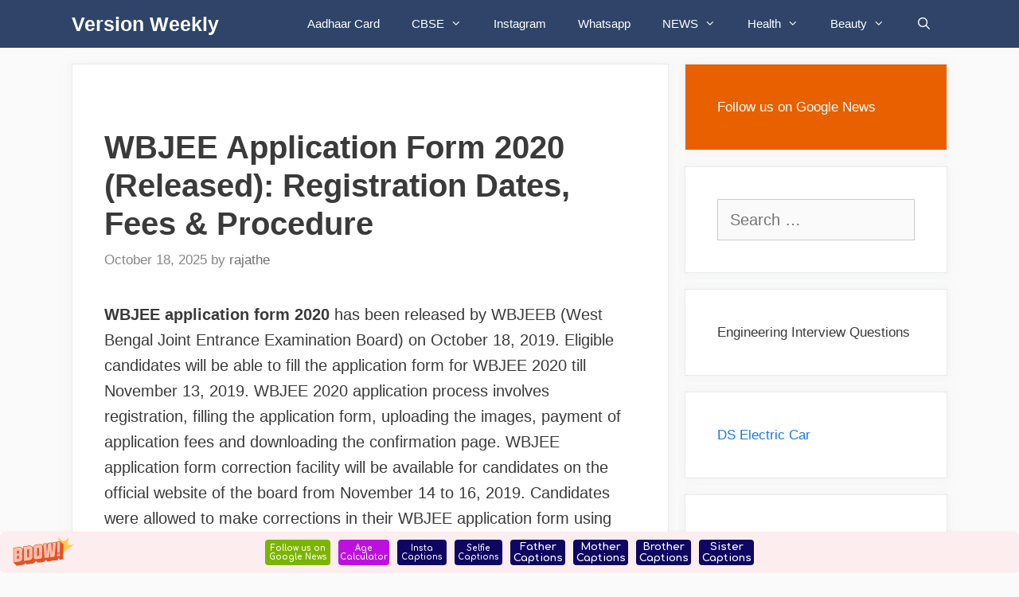

--- FILE ---
content_type: text/html
request_url: https://versionweekly.com/news/exams/wbjee-application-form-2020-released-registration-dates-fees-procedure/
body_size: 16708
content:
<!DOCTYPE html>
<html lang="en-US">
<head>
	<meta http-equiv="Content-Type" content="text/html; charset=UTF-8"/>
	<link rel="profile" href="https://gmpg.org/xfn/11">
	<title>WBJEE Application Form 2020 (Released): Registration Dates, Fees &#038; Procedure - Version Weekly</title>
	<link rel="canonical" href="https://versionweekly.com/news/exams/wbjee-application-form-2020-released-registration-dates-fees-procedure/" />
<meta name="robots" content="max-image-preview:large"/>
<meta name="viewport" content="width=device-width, initial-scale=1"><!-- Social Pug v.2.7.2 https://devpups.com/social-pug/ -->
<meta property="og:locale" content="en_US"/>
<meta property="og:type" content="article"/>
<meta property="og:title" content="WBJEE Application Form 2020 (Released): Registration Dates, Fees &amp; Procedure"/>
<meta property="og:description" content="WBJEE application form 2020 has been released by WBJEEB (West Bengal Joint Entrance Examination Board) on October 18, 2019. Eligible candidates will be able to fill the application form for WBJEE 2020 till November 13, 2019. WBJEE 2020 application"/>
<meta property="og:url" content="https://versionweekly.com/news/exams/wbjee-application-form-2020-released-registration-dates-fees-procedure/"/>
<meta property="og:site_name" content="Version Weekly"/>
<meta property="og:updated_time" content="2019-10-18T17:01:35+00:00"/>
<meta property="article:published_time" content="2019-10-18T17:01:35+00:00"/>
<meta property="article:modified_time" content="2019-10-18T17:01:35+00:00"/>
<meta property="og:image" content="https://versionweekly.com/wp-content/uploads/2019/10/WBJEE-Application-Form-2020-Released-Registration-Dates-Fees-and-Procedure.png"/>
<meta property="og:image:width" content="640"/>
<meta property="og:image:height" content="480"/>
<meta name="twitter:card" content="summary_large_image"/>
<meta name="twitter:title" content="WBJEE Application Form 2020 (Released): Registration Dates, Fees &amp; Procedure"/>
<meta name="twitter:description" content="WBJEE application form 2020 has been released by WBJEEB (West Bengal Joint Entrance Examination Board) on October 18, 2019. Eligible candidates will be able to fill the application form for WBJEE 2020 till November 13, 2019. WBJEE 2020 application"/>
<meta name="twitter:image" content="https://versionweekly.com/wp-content/uploads/2019/10/WBJEE-Application-Form-2020-Released-Registration-Dates-Fees-and-Procedure.png"/>
<!-- Social Pug v.2.7.2 https://devpups.com/social-pug/ -->
<link rel="dns-prefetch" href="https://s.w.org/"/>
		<script>
			window._wpemojiSettings = {"baseUrl":"https:\/\/s.w.org\/images\/core\/emoji\/13.1.0\/72x72\/","ext":".png","svgUrl":"https:\/\/s.w.org\/images\/core\/emoji\/13.1.0\/svg\/","svgExt":".svg","source":{"concatemoji":"https:\/\/versionweekly.com\/wp-includes\/js\/wp-emoji-release.min.js?ver=5.8.3"}};
			!function(e,a,t){var n,r,o,i=a.createElement("canvas"),p=i.getContext&&i.getContext("2d");function s(e,t){var a=String.fromCharCode;p.clearRect(0,0,i.width,i.height),p.fillText(a.apply(this,e),0,0);e=i.toDataURL();return p.clearRect(0,0,i.width,i.height),p.fillText(a.apply(this,t),0,0),e===i.toDataURL()}function c(e){var t=a.createElement("script");t.src=e,t.defer=t.type="text/javascript",a.getElementsByTagName("head")[0].appendChild(t)}for(o=Array("flag","emoji"),t.supports={everything:!0,everythingExceptFlag:!0},r=0;r<o.length;r++)t.supports[o[r]]=function(e){if(!p||!p.fillText)return!1;switch(p.textBaseline="top",p.font="600 32px Arial",e){case"flag":return s([127987,65039,8205,9895,65039],[127987,65039,8203,9895,65039])?!1:!s([55356,56826,55356,56819],[55356,56826,8203,55356,56819])&&!s([55356,57332,56128,56423,56128,56418,56128,56421,56128,56430,56128,56423,56128,56447],[55356,57332,8203,56128,56423,8203,56128,56418,8203,56128,56421,8203,56128,56430,8203,56128,56423,8203,56128,56447]);case"emoji":return!s([10084,65039,8205,55357,56613],[10084,65039,8203,55357,56613])}return!1}(o[r]),t.supports.everything=t.supports.everything&&t.supports[o[r]],"flag"!==o[r]&&(t.supports.everythingExceptFlag=t.supports.everythingExceptFlag&&t.supports[o[r]]);t.supports.everythingExceptFlag=t.supports.everythingExceptFlag&&!t.supports.flag,t.DOMReady=!1,t.readyCallback=function(){t.DOMReady=!0},t.supports.everything||(n=function(){t.readyCallback()},a.addEventListener?(a.addEventListener("DOMContentLoaded",n,!1),e.addEventListener("load",n,!1)):(e.attachEvent("onload",n),a.attachEvent("onreadystatechange",function(){"complete"===a.readyState&&t.readyCallback()})),(n=t.source||{}).concatemoji?c(n.concatemoji):n.wpemoji&&n.twemoji&&(c(n.twemoji),c(n.wpemoji)))}(window,document,window._wpemojiSettings);
		</script>
		<style>
img.wp-smiley,
img.emoji {
	display: inline !important;
	border: none !important;
	box-shadow: none !important;
	height: 1em !important;
	width: 1em !important;
	margin: 0 .07em !important;
	vertical-align: -0.1em !important;
	background: none !important;
	padding: 0 !important;
}
</style>
	<link rel="stylesheet" id="wp-block-library-css" href="../../../wp-includes/css/dist/block-library/style.min_ver-5.8.3.css" media="all"/>
<link rel="stylesheet" id="wpzoom-social-icons-block-style-css" href="../../../wp-content/plugins/social-icons-widget-by-wpzoom/block/dist/style-wpzoom-social-icons_ver-4.2.4.css" media="all"/>
<link rel="stylesheet" id="dpsp-frontend-style-pro-css" href="../../../wp-content/plugins/social-pug/assets/css/style-frontend-pro_ver-2.7.2.css" media="all"/>
<link rel="stylesheet" id="generate-style-css" href="../../../wp-content/themes/generatepress/assets/css/all.min_ver-3.1.0.css" media="all"/>
<style id="generate-style-inline-css">
body{background-color:#fafafa;color:#3a3a3a;}a{color:#1b78e2;}a:hover, a:focus, a:active{color:#000000;}body .grid-container{max-width:1100px;}.wp-block-group__inner-container{max-width:1100px;margin-left:auto;margin-right:auto;}.generate-back-to-top{font-size:20px;border-radius:3px;position:fixed;bottom:30px;right:30px;line-height:40px;width:40px;text-align:center;z-index:10;transition:opacity 300ms ease-in-out;}.navigation-search{position:absolute;left:-99999px;pointer-events:none;visibility:hidden;z-index:20;width:100%;top:0;transition:opacity 100ms ease-in-out;opacity:0;}.navigation-search.nav-search-active{left:0;right:0;pointer-events:auto;visibility:visible;opacity:1;}.navigation-search input[type="search"]{outline:0;border:0;vertical-align:bottom;line-height:1;opacity:0.9;width:100%;z-index:20;border-radius:0;-webkit-appearance:none;height:60px;}.navigation-search input::-ms-clear{display:none;width:0;height:0;}.navigation-search input::-ms-reveal{display:none;width:0;height:0;}.navigation-search input::-webkit-search-decoration, .navigation-search input::-webkit-search-cancel-button, .navigation-search input::-webkit-search-results-button, .navigation-search input::-webkit-search-results-decoration{display:none;}.main-navigation li.search-item{z-index:21;}li.search-item.active{transition:opacity 100ms ease-in-out;}.nav-left-sidebar .main-navigation li.search-item.active,.nav-right-sidebar .main-navigation li.search-item.active{width:auto;display:inline-block;float:right;}.gen-sidebar-nav .navigation-search{top:auto;bottom:0;}:root{--contrast:#222222;--contrast-2:#575760;--contrast-3:#b2b2be;--base:#f0f0f0;--base-2:#f7f8f9;--base-3:#ffffff;--accent:#1e73be;}.has-contrast-color{color:#222222;}.has-contrast-background-color{background-color:#222222;}.has-contrast-2-color{color:#575760;}.has-contrast-2-background-color{background-color:#575760;}.has-contrast-3-color{color:#b2b2be;}.has-contrast-3-background-color{background-color:#b2b2be;}.has-base-color{color:#f0f0f0;}.has-base-background-color{background-color:#f0f0f0;}.has-base-2-color{color:#f7f8f9;}.has-base-2-background-color{background-color:#f7f8f9;}.has-base-3-color{color:#ffffff;}.has-base-3-background-color{background-color:#ffffff;}.has-accent-color{color:#1e73be;}.has-accent-background-color{background-color:#1e73be;}body, button, input, select, textarea{font-family:Helvetica;font-size:20px;}body{line-height:1.6;}.entry-content > [class*="wp-block-"]:not(:last-child){margin-bottom:1.5em;}.main-navigation .main-nav ul ul li a{font-size:14px;}.widget-title{font-weight:600;}.sidebar .widget, .footer-widgets .widget{font-size:17px;}button:not(.menu-toggle),html input[type="button"],input[type="reset"],input[type="submit"],.button,.wp-block-button .wp-block-button__link{font-size:15px;}h1{font-weight:600;font-size:40px;}h2{font-weight:600;font-size:30px;}h3{font-size:26px;line-height:1.6em;}h4{font-size:inherit;}h5{font-size:inherit;}@media (max-width:768px){.main-title{font-size:20px;}h1{font-size:30px;}h2{font-size:25px;}}.top-bar{background-color:#636363;color:#ffffff;}.top-bar a{color:#ffffff;}.top-bar a:hover{color:#303030;}.site-header{background-color:#ffffff;color:#3a3a3a;}.site-header a{color:#3a3a3a;}.main-title a,.main-title a:hover{color:#ffffff;}.site-description{color:#757575;}.main-navigation,.main-navigation ul ul{background-color:#2f4468;}.main-navigation .main-nav ul li a, .main-navigation .menu-toggle, .main-navigation .menu-bar-items{color:#ffffff;}.main-navigation .main-nav ul li:not([class*="current-menu-"]):hover > a, .main-navigation .main-nav ul li:not([class*="current-menu-"]):focus > a, .main-navigation .main-nav ul li.sfHover:not([class*="current-menu-"]) > a, .main-navigation .menu-bar-item:hover > a, .main-navigation .menu-bar-item.sfHover > a{color:#dee5ed;background-color:#2f4468;}button.menu-toggle:hover,button.menu-toggle:focus,.main-navigation .mobile-bar-items a,.main-navigation .mobile-bar-items a:hover,.main-navigation .mobile-bar-items a:focus{color:#ffffff;}.main-navigation .main-nav ul li[class*="current-menu-"] > a{color:#ffffff;background-color:rgba(10,10,10,0.31);}.navigation-search input[type="search"],.navigation-search input[type="search"]:active, .navigation-search input[type="search"]:focus, .main-navigation .main-nav ul li.search-item.active > a, .main-navigation .menu-bar-items .search-item.active > a{color:#dee5ed;background-color:#2f4468;}.main-navigation ul ul{background-color:#3f3f3f;}.main-navigation .main-nav ul ul li a{color:#ffffff;}.main-navigation .main-nav ul ul li:not([class*="current-menu-"]):hover > a,.main-navigation .main-nav ul ul li:not([class*="current-menu-"]):focus > a, .main-navigation .main-nav ul ul li.sfHover:not([class*="current-menu-"]) > a{color:#ffffff;background-color:#4f4f4f;}.main-navigation .main-nav ul ul li[class*="current-menu-"] > a{color:#ffffff;background-color:#4f4f4f;}.separate-containers .inside-article, .separate-containers .comments-area, .separate-containers .page-header, .one-container .container, .separate-containers .paging-navigation, .inside-page-header{background-color:#ffffff;}.entry-title a{color:#2f4468;}.entry-title a:hover{color:#0a0000;}.entry-meta{color:#878787;}.entry-meta a{color:#727272;}.entry-meta a:hover{color:#0a0101;}.sidebar .widget{background-color:#ffffff;}.sidebar .widget .widget-title{color:#000000;}.footer-widgets{color:#ffffff;background-color:#2f4468;}.footer-widgets a{color:#ffffff;}.footer-widgets .widget-title{color:#ffffff;}.site-info{color:#2f4468;}.site-info a{color:#2f4468;}.site-info a:hover{color:#0a0a0a;}.footer-bar .widget_nav_menu .current-menu-item a{color:#0a0a0a;}input[type="text"],input[type="email"],input[type="url"],input[type="password"],input[type="search"],input[type="tel"],input[type="number"],textarea,select{color:#666666;background-color:#fafafa;border-color:#cccccc;}input[type="text"]:focus,input[type="email"]:focus,input[type="url"]:focus,input[type="password"]:focus,input[type="search"]:focus,input[type="tel"]:focus,input[type="number"]:focus,textarea:focus,select:focus{color:#666666;background-color:#ffffff;border-color:#bfbfbf;}button,html input[type="button"],input[type="reset"],input[type="submit"],a.button,a.wp-block-button__link:not(.has-background){color:#ffffff;background-color:#2f4468;}button:hover,html input[type="button"]:hover,input[type="reset"]:hover,input[type="submit"]:hover,a.button:hover,button:focus,html input[type="button"]:focus,input[type="reset"]:focus,input[type="submit"]:focus,a.button:focus,a.wp-block-button__link:not(.has-background):active,a.wp-block-button__link:not(.has-background):focus,a.wp-block-button__link:not(.has-background):hover{color:#ffffff;background-color:#22304d;}a.generate-back-to-top{background-color:rgba( 0,0,0,0.4 );color:#ffffff;}a.generate-back-to-top:hover,a.generate-back-to-top:focus{background-color:rgba( 0,0,0,0.6 );color:#ffffff;}@media (max-width: 768px){.main-navigation .menu-bar-item:hover > a, .main-navigation .menu-bar-item.sfHover > a{background:none;color:#ffffff;}}.inside-top-bar{padding:10px;}.inside-header{padding:40px;}.site-main .wp-block-group__inner-container{padding:40px;}.entry-content .alignwide, body:not(.no-sidebar) .entry-content .alignfull{margin-left:-40px;width:calc(100% + 80px);max-width:calc(100% + 80px);}.rtl .menu-item-has-children .dropdown-menu-toggle{padding-left:20px;}.rtl .main-navigation .main-nav ul li.menu-item-has-children > a{padding-right:20px;}.site-info{padding:20px;}@media (max-width:768px){.separate-containers .inside-article, .separate-containers .comments-area, .separate-containers .page-header, .separate-containers .paging-navigation, .one-container .site-content, .inside-page-header{padding:30px;}.site-main .wp-block-group__inner-container{padding:30px;}.site-info{padding-right:10px;padding-left:10px;}.entry-content .alignwide, body:not(.no-sidebar) .entry-content .alignfull{margin-left:-30px;width:calc(100% + 60px);max-width:calc(100% + 60px);}}.one-container .sidebar .widget{padding:0px;}/* End cached CSS */@media (max-width: 768px){.main-navigation .menu-toggle,.main-navigation .mobile-bar-items,.sidebar-nav-mobile:not(#sticky-placeholder){display:block;}.main-navigation ul,.gen-sidebar-nav{display:none;}[class*="nav-float-"] .site-header .inside-header > *{float:none;clear:both;}}
.main-navigation .main-nav ul li a,.menu-toggle,.main-navigation .mobile-bar-items a{transition: line-height 300ms ease}.main-navigation.toggled .main-nav > ul{background-color: #2f4468}
.navigation-branding .main-title{font-weight:bold;text-transform:none;font-size:25px;}@media (max-width: 768px){.navigation-branding .main-title{font-size:20px;}}
</style>
<link rel="stylesheet" id="generate-font-icons-css" href="../../../wp-content/themes/generatepress/assets/css/components/font-icons.min_ver-3.1.0.css" media="all"/>
<link rel="stylesheet" id="recent-posts-widget-with-thumbnails-public-style-css" href="../../../wp-content/plugins/recent-posts-widget-with-thumbnails/public_ver-7.1.1.css" media="all"/>
<link rel="stylesheet" id="wpzoom-social-icons-socicon-css" href="../../../wp-content/plugins/social-icons-widget-by-wpzoom/assets/css/wpzoom-socicon_ver-1641956155.css" media="all"/>
<link rel="stylesheet" id="wpzoom-social-icons-genericons-css" href="../../../wp-content/plugins/social-icons-widget-by-wpzoom/assets/css/genericons_ver-1641956155.css" media="all"/>
<link rel="stylesheet" id="wpzoom-social-icons-academicons-css" href="../../../wp-content/plugins/social-icons-widget-by-wpzoom/assets/css/academicons.min_ver-1641956155.css" media="all"/>
<link rel="stylesheet" id="wpzoom-social-icons-font-awesome-3-css" href="../../../wp-content/plugins/social-icons-widget-by-wpzoom/assets/css/font-awesome-3.min_ver-1641956155.css" media="all"/>
<link rel="stylesheet" id="dashicons-css" href="../../../wp-includes/css/dashicons.min_ver-5.8.3.css" media="all"/>
<link rel="stylesheet" id="wpzoom-social-icons-styles-css" href="../../../wp-content/plugins/social-icons-widget-by-wpzoom/assets/css/wpzoom-social-icons-styles_ver-1641956155.css" media="all"/>
<link rel="stylesheet" id="generate-blog-images-css" href="../../../wp-content/plugins/gp-premium/blog/functions/css/featured-images.min_ver-2.1.2.css" media="all"/>
<link rel="stylesheet" id="generate-sticky-css" href="../../../wp-content/plugins/gp-premium/menu-plus/functions/css/sticky.min_ver-2.1.2.css" media="all"/>
<link rel="stylesheet" id="generate-navigation-branding-css" href="../../../wp-content/plugins/gp-premium/menu-plus/functions/css/navigation-branding.min_ver-2.1.2.css" media="all"/>
<style id="generate-navigation-branding-inline-css">
.navigation-branding img, .site-logo.mobile-header-logo img{height:60px;width:auto;}.navigation-branding .main-title{line-height:60px;}@media (max-width: 1110px){#site-navigation .navigation-branding, #sticky-navigation .navigation-branding{margin-left:10px;}}@media (max-width: 768px){.main-navigation:not(.slideout-navigation) .main-nav{-ms-flex:0 0 100%;flex:0 0 100%;}.main-navigation:not(.slideout-navigation) .inside-navigation{-ms-flex-wrap:wrap;flex-wrap:wrap;display:-webkit-box;display:-ms-flexbox;display:flex;}.nav-aligned-center .navigation-branding, .nav-aligned-left .navigation-branding{margin-right:auto;}.nav-aligned-center  .main-navigation.has-branding:not(.slideout-navigation) .inside-navigation .main-nav,.nav-aligned-center  .main-navigation.has-sticky-branding.navigation-stick .inside-navigation .main-nav,.nav-aligned-left  .main-navigation.has-branding:not(.slideout-navigation) .inside-navigation .main-nav,.nav-aligned-left  .main-navigation.has-sticky-branding.navigation-stick .inside-navigation .main-nav{margin-right:0px;}}
</style>
<link rel="preload" as="font" id="wpzoom-social-icons-font-academicons-ttf-css" href="../../../wp-content/plugins/social-icons-widget-by-wpzoom/assets/font/academicons_v-1.8.6.ttf" type="font/ttf" crossorigin/>
<link rel="preload" as="font" id="wpzoom-social-icons-font-academicons-woff-css" href="../../../wp-content/plugins/social-icons-widget-by-wpzoom/assets/font/academicons_v-1.8.6.woff" type="font/woff" crossorigin/>
<link rel="preload" as="font" id="wpzoom-social-icons-font-fontawesome-3-ttf-css" href="../../../wp-content/plugins/social-icons-widget-by-wpzoom/assets/font/fontawesome-webfont_v-4.7.0.ttf" type="font/ttf" crossorigin/>
<link rel="preload" as="font" id="wpzoom-social-icons-font-fontawesome-3-woff-css" href="../../../wp-content/plugins/social-icons-widget-by-wpzoom/assets/font/fontawesome-webfont_v-4.7.0.woff" type="font/woff" crossorigin/>
<link rel="preload" as="font" id="wpzoom-social-icons-font-fontawesome-3-woff2-css" href="../../../wp-content/plugins/social-icons-widget-by-wpzoom/assets/font/fontawesome-webfont.woff" type="font/woff2" crossorigin/>
<link rel="preload" as="font" id="wpzoom-social-icons-font-genericons-ttf-css" href="../../../wp-content/plugins/social-icons-widget-by-wpzoom/assets/font/Genericons.ttf" type="font/ttf" crossorigin/>
<link rel="preload" as="font" id="wpzoom-social-icons-font-genericons-woff-css" href="../../../wp-content/plugins/social-icons-widget-by-wpzoom/assets/font/Genericons.woff" type="font/woff" crossorigin/>
<link rel="preload" as="font" id="wpzoom-social-icons-font-socicon-ttf-css" href="../../../wp-content/plugins/social-icons-widget-by-wpzoom/assets/font/socicon_v-4.2.4.ttf" type="font/ttf" crossorigin/>
<link rel="preload" as="font" id="wpzoom-social-icons-font-socicon-woff-css" href="../../../wp-content/plugins/social-icons-widget-by-wpzoom/assets/font/socicon_v-4.2.4.woff" type="font/woff" crossorigin/>
<script src="../../../wp-includes/js/jquery/jquery.min_ver-3.6.0.js" id="jquery-core-js"></script>
<script src="../../../wp-includes/js/jquery/jquery-migrate.min_ver-3.3.2.js" id="jquery-migrate-js"></script>
<script id="dpsp-frontend-js-pro-js-before">
			var dpsp_pin_button_data = {"pin_description_source":"image_alt_tag","pinterest_pinnable_images":"all_images","pinterest_button_share_behavior":"post_image"}
</script>
<script src="../../../wp-content/plugins/social-pug/assets/js/front-end-pro_ver-2.7.2.js" id="dpsp-frontend-js-pro-js"></script>
<link rel="https://api.w.org/" href="https://versionweekly.com/wp-json/"/><link rel="EditURI" type="application/rsd+xml" title="RSD" href="https://versionweekly.com/xmlrpc.php?rsd"/>
<link rel="wlwmanifest" type="application/wlwmanifest+xml" href="https://versionweekly.com/wp-includes/wlwmanifest.xml"/> 
<meta name="generator" content="WordPress 5.8.3"/>
<link rel="shortlink" href="https://versionweekly.com/?p=4038"/>
<script>
      (function (w,o,t,a) {
          w[o] = w[o] || function () {
          (w[o].q = w[o].q || [ ]).push(arguments);
          };
          var s = t.createElement('script');
          s.type = 'text/javascript';
          s.async = true;
          s.src = a
          var x = t.getElementsByTagName('head')[0];
          x.appendChild(s);
      })(window, 'AYWEBPUSH', document, 'https://push1.aplusnotify.com/sdk/webpush-min.js')
      AYWEBPUSH('site', '952e8620-a659-11ea-8184-fb6ed58a0c02');
  </script>
<script>
  window.dataLayer = window.dataLayer || [];
  function gtag(){dataLayer.push(arguments);}
  gtag('js', new Date());
  gtag('config', 'UA-144507609-1');
</script>
<script async>(function(s,u,m,o,j,v){j=u.createElement(m);v=u.getElementsByTagName(m)[0];j.async=1;j.src=o;j.dataset.sumoSiteId='d3fb1e1d183962a300cebe7ba7261c85852b3bb69c5b5e85869da8e0d842c04f';v.parentNode.insertBefore(j,v)})(window,document,'script','https://load.sumo.com/');</script>
<style type="text/css" data-source="Social Pug"></style><link rel="pingback" href="https://versionweekly.com/xmlrpc.php">
<link rel="icon" href="../../../wp-content/uploads/2019/08/cropped-Version-Weekly-32x32.png" sizes="32x32"/>
<link rel="icon" href="../../../wp-content/uploads/2019/08/cropped-Version-Weekly-192x192.png" sizes="192x192"/>
<link rel="apple-touch-icon" href="../../../wp-content/uploads/2019/08/cropped-Version-Weekly-180x180.png"/>
<meta name="msapplication-TileImage" content="https://versionweekly.com/wp-content/uploads/2019/08/cropped-Version-Weekly-270x270.png"/>
		<style id="wp-custom-css">
			/* GeneratePress Site CSS */ .inside-article,
.sidebar .widget,
.comments-area {
		border: 1px solid rgba(232, 234, 237, 1);
	box-shadow: 0 0 10px rgba(232, 234, 237, 0.5);
}
/* Featured widget */
.sidebar .widget:first-child {
	background-color: #e86000;
	color: #fff;
}
.sidebar .widget:first-child .widget-title,
.sidebar .widget:first-child a:not(.button) {
	color: #fff;
}
.sidebar .widget li {
	margin-bottom: 15px;
}
.button.light {
	background: #fff;
	color: #000;
}
.button.light:hover {
	background: #fafafa;
	color: #222;
}
.separate-containers .page-header {
	background: transparent;
	padding: 20px 0;
}
.page-header h1 {
	font-size: 30px;
}
@media (min-width: 769px) {
	.post-image-aligned-left .post-image img {
		max-width: 300px;
	}
} EE
/*GREEN BUTTONS*/
.button.green {
    background-color: #5ea337;
    border: 2px solid transparent;
    border-radius: 5px;
    color: #fff;
}
.button.green:active, .button.green:hover{
    background-color: #70b44a;
    color: #fff;
}
/* End GeneratePress Site CSS */
		</style>
		</head>
<body class="post-template-default single single-post postid-4038 single-format-standard wp-embed-responsive post-image-above-header post-image-aligned-center sticky-menu-no-transition sticky-enabled both-sticky-menu right-sidebar nav-below-header separate-containers fluid-header active-footer-widgets-0 nav-search-enabled nav-aligned-right header-aligned-left dropdown-hover featured-image-active" itemtype="https://schema.org/Blog" itemscope>
	<a class="screen-reader-text skip-link" href="#content" title="Skip to content">Skip to content</a>		<nav class="auto-hide-sticky has-branding main-navigation sub-menu-right" id="site-navigation" aria-label="Primary" itemtype="https://schema.org/SiteNavigationElement" itemscope>
			<div class="inside-navigation grid-container grid-parent">
				<div class="navigation-branding"><p class="main-title" itemprop="headline">
					<a href="/" rel="home">
						Version Weekly
					</a>
				</p></div><form method="get" class="search-form navigation-search" action="/">
					<input type="search" class="search-field" value="" name="s" title="Search"/>
				</form>		<div class="mobile-bar-items">
						<span class="search-item">
				<a aria-label="Open Search Bar" href="#">
									</a>
			</span>
		</div>
						<button class="menu-toggle" aria-controls="primary-menu" aria-expanded="false">
					<span class="mobile-menu">Menu</span>				</button>
				<div id="primary-menu" class="main-nav"><ul id="menu-footer-bar-marketer" class=" menu sf-menu"><li id="menu-item-18953" class="menu-item menu-item-type-custom menu-item-object-custom menu-item-18953"><a href="../../../news/aadhaar-card/what-is-aadhaar-card/">Aadhaar Card</a></li>
<li id="menu-item-11531" class="menu-item menu-item-type-taxonomy menu-item-object-category menu-item-has-children menu-item-11531"><a href="../../../category/news/cbse/">CBSE<span role="presentation" class="dropdown-menu-toggle"></span></a>
<ul class="sub-menu">
	<li id="menu-item-17003" class="menu-item menu-item-type-custom menu-item-object-custom menu-item-17003">ncert</li>
	<li id="menu-item-17004" class="menu-item menu-item-type-custom menu-item-object-custom menu-item-17004">syllabus</li>
</ul>
</li>
<li id="menu-item-11534" class="menu-item menu-item-type-taxonomy menu-item-object-category menu-item-11534"><a href="../../../category/news/instagram/">Instagram</a></li>
<li id="menu-item-11537" class="menu-item menu-item-type-taxonomy menu-item-object-category menu-item-11537"><a href="../../../category/news/whatsapp/">Whatsapp</a></li>
<li id="menu-item-413" class="menu-item menu-item-type-taxonomy menu-item-object-category current-post-ancestor menu-item-has-children menu-item-413"><a href="../../../category/news/">NEWS<span role="presentation" class="dropdown-menu-toggle"></span></a>
<ul class="sub-menu">
	<li id="menu-item-18954" class="menu-item menu-item-type-custom menu-item-object-custom menu-item-18954">Physics Calculator</li>
	<li id="menu-item-18955" class="menu-item menu-item-type-custom menu-item-object-custom menu-item-18955">Chemistry Calculator</li>
	<li id="menu-item-11532" class="menu-item menu-item-type-taxonomy menu-item-object-category menu-item-11532"><a href="../../../category/news/board-exam/">Board Exam</a></li>
	<li id="menu-item-11533" class="menu-item menu-item-type-taxonomy menu-item-object-category menu-item-11533"><a href="../../../category/news/icse/">ICSE</a></li>
	<li id="menu-item-11538" class="menu-item menu-item-type-taxonomy menu-item-object-category menu-item-11538"><a href="../../../category/news/course-details/">Course Details</a></li>
	<li id="menu-item-11536" class="menu-item menu-item-type-taxonomy menu-item-object-category menu-item-11536"><a href="../../../category/news/tiktok/">Tiktok</a></li>
	<li id="menu-item-13551" class="menu-item menu-item-type-custom menu-item-object-custom menu-item-13551"><a href="../../../news/hanuman-chalisa/">Hanuman Chalisa</a></li>
</ul>
</li>
<li id="menu-item-410" class="menu-item menu-item-type-taxonomy menu-item-object-category menu-item-has-children menu-item-410"><a href="../../../category/health/">Health<span role="presentation" class="dropdown-menu-toggle"></span></a>
<ul class="sub-menu">
	<li id="menu-item-409" class="menu-item menu-item-type-taxonomy menu-item-object-category menu-item-409"><a href="../../../category/nutrition/">Nutrition</a></li>
	<li id="menu-item-18439" class="menu-item menu-item-type-custom menu-item-object-custom menu-item-18439">FlattentheCurve</li>
	<li id="menu-item-415" class="menu-item menu-item-type-taxonomy menu-item-object-category menu-item-has-children menu-item-415"><a href="../../../category/weight-loss/">Weight Loss<span role="presentation" class="dropdown-menu-toggle"></span></a>
	<ul class="sub-menu">
		<li id="menu-item-11530" class="menu-item menu-item-type-post_type menu-item-object-post menu-item-11530"><a href="../../../news/health-news/types-of-diet/">What are different Types of Diet</a></li>
	</ul>
</li>
	<li id="menu-item-414" class="menu-item menu-item-type-taxonomy menu-item-object-category menu-item-414"><a href="../../../category/oral-health/">Oral Health</a></li>
	<li id="menu-item-412" class="menu-item menu-item-type-taxonomy menu-item-object-category menu-item-412"><a href="../../../category/pregnancy/">Pregnancy</a></li>
</ul>
</li>
<li id="menu-item-411" class="menu-item menu-item-type-taxonomy menu-item-object-category menu-item-has-children menu-item-411"><a href="../../../category/beauty/">Beauty<span role="presentation" class="dropdown-menu-toggle"></span></a>
<ul class="sub-menu">
	<li id="menu-item-11539" class="menu-item menu-item-type-taxonomy menu-item-object-category menu-item-11539"><a href="../../../category/news/skin/">Skin</a></li>
</ul>
</li>
<li class="search-item menu-item-align-right"><a aria-label="Open Search Bar" href="#"></a></li></ul></div>			</div>
		</nav>
	<div class="site grid-container container hfeed grid-parent" id="page">
				<div class="site-content" id="content">
	<div class="content-area grid-parent mobile-grid-100 grid-70 tablet-grid-70" id="primary">
		<main class="site-main" id="main">
<article id="post-4038" class="post-4038 post type-post status-publish format-standard has-post-thumbnail hentry category-exams" itemtype="https://schema.org/CreativeWork" itemscope>
	<div class="inside-article">
		<div class="featured-image  page-header-image-single ">
			</div>			<header class="entry-header" aria-label="Content">
				<h1 class="entry-title" itemprop="headline">WBJEE Application Form 2020 (Released): Registration Dates, Fees &#038; Procedure</h1>		<div class="entry-meta">
			<span class="posted-on"><time class="entry-date published" datetime="2019-10-18T17:01:35+05:30" itemprop="datePublished">October 18, 2025</time></span> <span class="byline">by <span class="author vcard" itemprop="author" itemtype="https://schema.org/Person" itemscope><a class="url fn n" href="../../../author/rajathe/" title="View all posts by rajathe" rel="author" itemprop="url"><span class="author-name" itemprop="name">rajathe</span></a></span></span> 		</div>
					</header>
		<div class="entry-content" itemprop="text">
			<span id="dpsp-post-sticky-bar-markup" data-mobile-size="720"></span><span id="dpsp-post-content-markup" data-image-pin-it="false"></span><p><strong>WBJEE application form 2020</strong> has been released by WBJEEB (West Bengal Joint Entrance Examination Board) on October 18, 2019. Eligible candidates will be able to fill the application form for WBJEE 2020 till November 13, 2019. WBJEE 2020 application process involves registration, filling the application form, uploading the images, payment of application fees and downloading the confirmation page. WBJEE application form correction facility will be available for candidates on the official website of the board from November 14 to 16, 2019. Candidates were allowed to make corrections in their WBJEE application form using the online application form correction facility.</p>
<h2><strong>WBJEE Application Form Dates 2020</strong></h2>
<table border="2">
<tbody>
<tr>
<th>
<h3><strong>Events</strong></h3>
</th>
<th>
<h3><strong>Dates</strong></h3>
</th>
</tr>
<tr>
<td>WBJEE registration 2020</td>
<td>October 18, 2025</td>
</tr>
<tr>
<td>Last date to fill WBJEE 2020 application form</td>
<td>November 13, 2025</td>
</tr>
<tr>
<td>WBJEE 2020 application correction window</td>
<td>November 14 to 16, 2020</td>
</tr>
<tr>
<td>WBJEE 2020</td>
<td>February 2, 2025</td>
</tr>
</tbody>
</table>
<h2><strong>Documents Required while Filling WBJEE Application Form 2020</strong></h2>
<p>Candidates are asked to keep the following documents ready with them while filling the WBJEE application form. Please note that the information entered in the application form should be same as mentioned in the following documents.</p><div class="code-block code-block-1" style="margin: 8px 0; clear: both;">
</div>
<ul>
<li>Domicile Certificate</li>
<li>Category Certificate</li>
<li>Annual Family Income proof</li>
<li>Scholarship certificate issues from TWF (If Applicable)</li>
<li>JEE Main 2020 application number if appeared for the exam</li>
<li>Class 10th mark sheet</li>
<li>Class 12th mark sheet</li>
<li>Passing Certificate</li>
<li>Debit/ Credit card details for fee payment</li>
</ul>
<ul>
<li>Candidates who have passed or appearing in class 12 with science stream are <strong>eligible for WBJEE 2020.</strong></li>
<li>WBJEE Application Process involves online registration, filling the form, uploading photo and signature and registration fee payment.</li>
<li>WBJEE Application Fees for General/ EWS category is INR 700 and INR 500 for SC/ ST/ OBC-A and OBC-B candidates.</li>
<li>The application fees can be paid in online mode only via Netbanking, Debit card or Credit card.</li>
<li>WBJEE Application Form Correction Window will be open from November 14 – 16, 2019.</li>
<li>Successfully registered candidates will be issued <strong>WBJEE Admit Card</strong> in January 2020.</li>
</ul>
<p><strong>Direct Link to fill WBJEE Application Form 2020 </strong></p>
<h3>How to Fill WBJEE 2020 Application Form?</h3>
<p>The application form for WBJEE 2020 can be filled in online mode only. The detailed procedure for completing WBJEE Application Form 2020 are mentioned below:</p>
<h4><strong>Step 1 – Apply for Online Registration</strong></h4>
<p>All candidates who wish to take WBJEE 2020 had to register themselves by following the steps given below:</p>
<ol>
<li>Candidates have to go to “New Candidate Registration”.</li>
<li>Select the Application Form of WBJEE 2020 and click on the &#8220;Apply&#8221; button.</li>
<li>The instruction page would appear on the screen which had to be read carefully.</li>
<li>After reading the instructions, the candidates had to click on “Click here to Proceed” to register for <strong>WBJEE 2020</strong>.</li>
</ol>
<p><strong>To register, candidates have to fill/ select the following information: </strong></p>
<ul>
<li>Candidate’s name</li>
<li>Father’s Name</li>
<li>Mother’s Name</li>
<li>Date of Birth</li>
<li>Gender</li>
<li>Identity Type -</li>
<li>Select any one of these (Student ID/Voter ID Card/Passport number/Aadhaar Card/Ration Card/Bank Account/Other valid Govt Identity)</li>
<li>Identity Number</li>
<li>Select Locality (Optional) from the dropdown list</li>
<li>Select District Address</li>
<li>Email ID</li>
<li>Contact Number</li>
<li>Choose Password and reconfirm Password</li>
<li>Enter the security question and security answer</li>
<li>Enter security PIN -</li>
</ul>
<ol start="4">
<li>If you wanted to edit or make corrections in the data/ information entered in the registration stage –</li>
<li>Click on &#8220;Edit Registration Form&#8221; or else click on the &#8220;Submit&#8221; button. This completed the registration procedure.</li>
<li>A new page would open wherein your registration status would be reflected as Application Form &#8220;Submitted Successfully&#8221;.</li>
<li>The page would also show your WBJEE 2020 application number.</li>
<li>Save this application number which will also be sent to candidates registered email ID.</li>
<li>After checking the status, click on &#8220;Complete Application Form&#8221; button.</li>
</ol>
<h4><strong>Step 2: Fill Online Application Form</strong></h4>
<ul>
<li>Select Domicile</li>
<li>Select Category</li>
<li>Select Yes/No for PwD Status (If required)</li>
<li>Select Home District</li>
<li>Select Annual Family Income from the dropdown list</li>
<li>Select Yes/No for TFW (If required)</li>
<li>Select Religion</li>
<li>Select Nationality</li>
<li>Select Yes/No if you have applied for JEE Main 2020 (You have to enter JEE Main 2020 application number if applied for JEE Main 2020)</li>
<li>Select Apply For</li>
<li>Choose 3 exam zones from the dropdown list of 13 exam zones as per your priority</li>
<li>Academic Qualification</li>
<li>Status of Qualification</li>
<li>Name of Course /Stream</li>
<li>Board/ University</li>
<li>Passing Year</li>
<li>Marks (%)</li>
<li>Roll Number</li>
<li>Name and address of qualifying institute</li>
<li>Pin Code</li>
</ul>
<p>After entering these details, enter security pin and click on the &#8220;Submit&#8221; button. A status page will reflect your Application Form as &#8220;Submitted Successfully&#8221;.</p>
<h4><strong>Step 3: Upload Scanned Photograph and Signature</strong></h4>
<ol>
<li>At this stage, the candidate has to upload scanned images of their recent color photograph and signature all in one go.</li>
<li>The photograph should be recently taken so that it matches with the candidate’s physical features.</li>
<li>The format and size of the scanned copies should be as follows:</li>
</ol>
<div class="table-responsive">
<table class="table table-striped style_table">
<tbody>
<tr>
<th>Image</th>
<th>Format</th>
<th>Size</th>
<th>Dimension</th>
</tr>
<tr>
<td>Photograph</td>
<td>jpeg/jpg</td>
<td>3 kb to 100 kb</td>
<td>4 cm X 3 cm</td>
</tr>
<tr>
<td>Signature</td>
<td>jpeg/jpg</td>
<td>3 kb to 30 kb</td>
<td>4 cm X 1.5 cm</td>
</tr>
</tbody>
</table>
</div>
<ul>
<li>Low-quality images are not acceptable and are likely to be rejected.</li>
<li>Background of the photograph must be light in colour.</li>
<li>The face of the candidate should occupy at least 50% of the entire space for photograph looking straight to the camera.</li>
<li>Spectacles of dark or tinted glasses in the photograph are not acceptable.</li>
<li>Copy of the same photograph needs to be produced for entering the examination centre, during <strong>WBJEE Counselling</strong>, admission, registration with the university etc.</li>
</ul>
<p>Once successfully uploaded, the images will be reflected on the right side of the page. Now, enter the security pin and click on the Upload button. The status of uploaded Images will reflect on the next page showing - Uploaded Successfully. Now, click on &#8220;Pay Examination Fee&#8221; button.</p>
<h4><strong>Steps to Remove Discrepancy in Uploaded Images of WBJEE 2020 Application Form</strong></h4>
<p>Those candidates who need to change their uploaded images due to some problems are notified through SMS or Email by the admission authorities. These candidates have to remove any discrepancy in their uploaded images by following the given steps:</p>
<ul>
<li>The candidates will have to log into their account using their application number and password.</li>
<li>The uploaded images should be according to the specifications mentioned by the admission authorities.</li>
<li>After making the changes, the candidates will have to submit the application form of WBJEE.</li>
</ul>
<h4><strong>Step 4: Payment of fees</strong></h4>
<p>After uploading the images, the candidate will be redirected to the payment section. The <strong>application fee for appearing in WBJEE is INR 500</strong>for all the candidates.</p>
<ul>
<li>The application fee can be paid either in online mode (Net Banking/Debit Card/Credit Card) or offline mode (using Allahabad Bank e-challan) with Core Banking Services.</li>
<li>WBJEE application fee is non-refundable.</li>
<li>As per the mode of payment selection, Bank’s Service Charges will be applicable.</li>
</ul>
<h4><strong>Step 5: Confirmation Page</strong></h4>
<ul>
<li>After the submission of the filled WBJEE application form 2020, a confirmation page was generated.</li>
<li>Candidates had to take a print out of the confirmation page for future use.</li>
<li>Unless the confirmation page is generated, the application process was not complete.</li>
</ul>
<h3>WBJEE 2019 Application Form Correction</h3>
<p>The Board will open the window for form correction for only those candidates who submit their WBJEE 2019 Application form before the last with complete payment. The WBJEE 2019 Form Correction window is going to be open for a limited time period only. The aspirants can edit/ modify/ change any detail(s) in the Application Form. To edit details, the aspirants need to log in by entering details such as Application Number and Password.</p>
<p><strong>What Details You Cannot Edit in WBJEE 2019 Application Form?</strong></p>
<p>In the WBJEE 2019 Application Form, the aspirants cannot change the following details:</p>
<ul>
<li>Candidate’s Name</li>
<li>Father’s Name</li>
<li>Mother’s Name</li>
<li>Date of Birth</li>
</ul>
<p><strong>WBJEE Application Fee 2019:</strong></p>
<p>After filling all the required information in the online application from and submitting the application from, candidate have to pay examination fee of Rs 500 which is non refundable. Students can pay the examination fee either in cashless mode by net banking/debit card/credit card or in cash using the e-challan of Allahabad bank.</p>
<p><strong>WBJEE Admit Card 2019:</strong></p>
<p>The candidates who have registered successfully for WBJEE 2019 can download their admit card after May 14, 2025 (tentatively). Students can find all the necessary details related to exam like exam centre, test schedule, paper on their admit card. Students have to carry a hardcopy of their admit card in the examination centre. If a candidate found any discrepancies in the information provided on the admit card, he/she should immediately contact WBJEEB so that necessary action can be taken. Candidates can follow the steps as mentioned below to get their admit card for WBJEE 2019.</p>
<ol>
<li>Visit the official website of WBJEE 2019</li>
<li>Candidates will have to click on link showing Admit card for WBJEE 2019.</li>
<li>After clicking the link, a new page will open up where you can enter your credentials and download the admit card.</li>
</ol>
<p><strong>WBJEE Exam Centres 2019:</strong></p>
<p>The exam centres list for WBJEE 2019 has been published by West Bengal Joint Entrance Examination Board (WBJEEB) along with the notification. The candidates appearing for the WBJEE entrance exam must check the exam centres list before filling up the application form. Candidates who are from West Bengal, Assam and Tripura can select any three zones according to their priority. While candidates from other states must select any of the three zones out of Kolkata, Howrah, North 24 , Parganas, and South 24 Parganas. Students can check the district-wise examination zones from the table given below:</p>
<p><strong>District-wise list of examination zones for WBJEE 2019</strong></p>
<div class="table-box">
<table border="1" width="368" cellspacing="0" cellpadding="0">
<tbody>
<tr>
<td valign="top" width="85"><strong>Districts of W B.</strong></td>
<td colspan="4" valign="top" width="283">
<p align="center"><strong>Zones</strong></p>
</td>
</tr>
<tr>
<td valign="top" width="85"><strong>Alipurduar</strong></td>
<td valign="top" width="66"><strong>Alipurduar (671)</strong></td>
<td valign="top" width="65"></td>
<td valign="top" width="99"></td>
<td valign="top" width="53"></td>
</tr>
<tr>
<td valign="top" width="85"><strong>Bankura</strong></td>
<td valign="top" width="66"><strong>Bankura (681)</strong></td>
<td valign="top" width="65"><strong>Bishnupur (682)</strong></td>
<td valign="top" width="99"></td>
<td valign="top" width="53"></td>
</tr>
<tr>
<td valign="top" width="85"><strong>Birbhum</strong></td>
<td valign="top" width="66"><strong>Bolpur (691)</strong></td>
<td valign="top" width="65"><strong>Suri (692)</strong></td>
<td valign="top" width="99"></td>
<td valign="top" width="53"></td>
</tr>
<tr>
<td valign="top" width="85"><strong>Paschim Burdwan</strong></td>
<td valign="top" width="66"><strong>Asansol (701)</strong></td>
<td valign="top" width="65"><strong>Durgapur (702)</strong></td>
<td valign="top" width="99"></td>
<td valign="top" width="53"></td>
</tr>
<tr>
<td valign="top" width="85"><strong>Purba Burdwan</strong></td>
<td valign="top" width="66"><strong>Burdwan (711)</strong></td>
<td valign="top" width="65"></td>
<td valign="top" width="99"></td>
<td valign="top" width="53"></td>
</tr>
<tr>
<td valign="top" width="85"><strong>Coochbihar</strong></td>
<td valign="top" width="66"><strong>Coochbihar (721)</strong></td>
<td valign="top" width="65"></td>
<td valign="top" width="99"></td>
<td valign="top" width="53"></td>
</tr>
<tr>
<td valign="top" width="85"><strong>Darjeeling</strong></td>
<td valign="top" width="66"><strong>Kurseong (731)</strong></td>
<td valign="top" width="65"><strong>Siliguri (732)</strong></td>
<td valign="top" width="99"></td>
<td valign="top" width="53"></td>
</tr>
<tr>
<td valign="top" width="85"><strong>Dakshin Dinajpur</strong></td>
<td valign="top" width="66"><strong>Balurghat (741)</strong></td>
<td valign="top" width="65"></td>
<td valign="top" width="99"></td>
<td valign="top" width="53"></td>
</tr>
<tr>
<td valign="top" width="85"><strong>Uttar Dinajpur</strong></td>
<td valign="top" width="66"><strong>Raiganj (751)</strong></td>
<td valign="top" width="65"></td>
<td valign="top" width="99"></td>
<td valign="top" width="53"></td>
</tr>
<tr>
<td valign="top" width="85"><strong>Hooghly</strong></td>
<td valign="top" width="66"><strong>Arambagh (761)</strong></td>
<td valign="top" width="65"><strong>Bandel, Chinsurah (762)</strong></td>
<td valign="top" width="99"><strong>Srirampur (763)</strong></td>
<td valign="top" width="53"></td>
</tr>
<tr>
<td valign="top" width="85"><strong>Howrah</strong></td>
<td valign="top" width="66"><strong>Bally, Uttarpara (771)</strong></td>
<td valign="top" width="65"><strong>Central, Howrah, Shibpur (772)</strong></td>
<td valign="top" width="99"><strong>Domjur (773)</strong></td>
<td valign="top" width="53"><strong>Uluberia (774)</strong></td>
</tr>
<tr>
<td valign="top" width="85"><strong>Jalpaiguri</strong></td>
<td valign="top" width="66"><strong>Jalpaiguri (781)</strong></td>
<td valign="top" width="65"></td>
<td valign="top" width="99"></td>
<td valign="top" width="53"></td>
</tr>
<tr>
<td valign="top" width="85"><strong>Jhargram</strong></td>
<td valign="top" width="66"><strong>Jhargram (791)</strong></td>
<td valign="top" width="65"></td>
<td valign="top" width="99"></td>
<td valign="top" width="53"></td>
</tr>
<tr>
<td valign="top" width="85"><strong>Kalimpong</strong></td>
<td valign="top" width="66"><strong>Kalimpong (801)</strong></td>
<td valign="top" width="65"></td>
<td valign="top" width="99"></td>
<td valign="top" width="53"></td>
</tr>
<tr>
<td valign="top" width="85"><strong>Kolkata</strong></td>
<td valign="top" width="66"><strong>Central Kolkata (811)</strong></td>
<td valign="top" width="65"><strong>North Kolkata/ Salt Lake (812)</strong></td>
<td valign="top" width="99"><strong>South Kolkata (813)</strong></td>
<td valign="top" width="53"></td>
</tr>
<tr>
<td valign="top" width="85"><strong>Malda</strong></td>
<td valign="top" width="66"><strong>Malda (821)</strong></td>
<td valign="top" width="65"></td>
<td valign="top" width="99"></td>
<td valign="top" width="53"></td>
</tr>
<tr>
<td valign="top" width="85"><strong>Paschim Medinipur</strong></td>
<td valign="top" width="66"><strong>Garbeta (831)</strong></td>
<td valign="top" width="65"><strong>Kharagpur (832)</strong></td>
<td valign="top" width="99"><strong>Medinipur (833)</strong></td>
<td valign="top" width="53"></td>
</tr>
<tr>
<td valign="top" width="85"><strong>Purba Medinipur</strong></td>
<td valign="top" width="66"><strong>Contai (841)</strong></td>
<td valign="top" width="65"><strong>Haldia (842)</strong></td>
<td valign="top" width="99"><strong>Tamluk (843)</strong></td>
<td valign="top" width="53"></td>
</tr>
<tr>
<td valign="top" width="85"><strong>Murshidabad</strong></td>
<td valign="top" width="66"><strong>Berhampur (851)</strong></td>
<td valign="top" width="65"><strong>Jiaganj (852)</strong></td>
<td valign="top" width="99"><strong>Raghunathganj (853)</strong></td>
<td valign="top" width="53"></td>
</tr>
<tr>
<td valign="top" width="85"><strong>Nadia</strong></td>
<td valign="top" width="66"><strong>Kalyani (861)</strong></td>
<td valign="top" width="65"><strong>Krishnanagar (862)</strong></td>
<td valign="top" width="99"><strong>Nabadwip (863)</strong></td>
<td valign="top" width="53"></td>
</tr>
<tr>
<td valign="top" width="85"><strong>Purulia</strong></td>
<td valign="top" width="66"><strong>Purulia (871)</strong></td>
<td valign="top" width="65"></td>
<td valign="top" width="99"></td>
<td valign="top" width="53"></td>
</tr>
<tr>
<td valign="top" width="85"><strong>North 24 Parganas</strong></td>
<td valign="top" width="66"><strong>Barrackpur, Barasat (881)</strong></td>
<td valign="top" width="65"><strong>Basirhat (882)</strong></td>
<td valign="top" width="99"><strong>Bongaon (883)</strong></td>
<td valign="top" width="53"></td>
</tr>
<tr>
<td valign="top" width="85"><strong>South 24 Parganas</strong></td>
<td valign="top" width="66"><strong>Diamond, Harbour (891)</strong></td>
<td valign="top" width="65"><strong>Jainagar (892)</strong></td>
<td valign="top" width="99"><strong>Sonarpur, Baruipur (893)</strong></td>
<td valign="top" width="53"></td>
</tr>
<tr>
<td valign="top" width="85"></td>
<td valign="top" width="66"></td>
<td valign="top" width="65"></td>
<td valign="top" width="99"></td>
<td valign="top" width="53"></td>
</tr>
<tr>
<td valign="top" width="85"><strong>Other States</strong></td>
<td valign="top" width="66"></td>
<td valign="top" width="65"></td>
<td valign="top" width="99"></td>
<td valign="top" width="53"></td>
</tr>
<tr>
<td valign="top" width="85"><strong>Assam</strong></td>
<td valign="top" width="66"><strong>Silchar (900)</strong></td>
<td valign="top" width="65"></td>
<td valign="top" width="99"></td>
<td valign="top" width="53"></td>
</tr>
<tr>
<td valign="top" width="85"><strong>Tripura</strong></td>
<td valign="top" width="66"><strong>Agartala (910)</strong></td>
<td valign="top" width="65"></td>
<td valign="top" width="99"></td>
<td valign="top" width="53"></td>
</tr>
</tbody>
</table>
</div>
<p><strong>WBJEE Exam Pattern 2019:</strong></p>
<p>It is very important to know the paper pattern before appearing for actual examination. WBJEE 2019 will be conduct in offline mode (i.e., OMR based). In this mode students have to solve the questions and mark the bubble on the OMR sheet corresponding to that question. Students can find the latest patter of WBJEE 2019 in the table given below:</p>
<div class="table-box">
<table border="1" cellspacing="0" cellpadding="0">
<tbody>
<tr>
<td width="106"></td>
<td width="106">
<p align="center"><strong>Category-I</strong></p>
</td>
<td width="106">
<p align="center"><strong>Category-II</strong></p>
</td>
<td width="106">
<p align="center"><strong>Category-III</strong></p>
</td>
<td width="106"><strong>  Total Number of Questions<br/>
</strong></td>
<td width="106">
<p align="center"><strong>Total Marks</strong></p>
</td>
</tr>
<tr>
<td width="106"></td>
<td width="106">
<p align="center"><strong>No. of Questions</strong></p>
</td>
<td width="106">
<p align="center"><strong>No. of Questions</strong></p>
</td>
<td width="106">
<p align="center"><strong>No. of Questions</strong></p>
</td>
<td width="106"></td>
<td width="106"></td>
</tr>
<tr>
<td width="106">
<p align="center"><strong>Mathematics</strong></p>
</td>
<td width="106">
<p align="center"><strong>50</strong></p>
</td>
<td width="106">
<p align="center"><strong>15</strong></p>
</td>
<td width="106">
<p align="center"><strong>10</strong></p>
</td>
<td width="106">
<p align="center"><strong>75</strong></p>
</td>
<td width="106"><strong>100</strong></td>
</tr>
<tr>
<td width="106">
<p align="center"><strong>Physics</strong></p>
</td>
<td width="106">
<p align="center"><strong>30</strong></p>
</td>
<td width="106">
<p align="center"><strong>5</strong></p>
</td>
<td width="106">
<p align="center"><strong>5</strong></p>
</td>
<td width="106">
<p align="center"><strong>40</strong></p>
</td>
<td width="106">
<p align="center"><strong>50</strong></p>
</td>
</tr>
<tr>
<td width="106">
<p align="center"><strong>Chemistry</strong></p>
</td>
<td width="106">
<p align="center"><strong>30</strong></p>
</td>
<td width="106">
<p align="center"><strong>5</strong></p>
</td>
<td width="106">
<p align="center"><strong>5</strong></p>
</td>
<td width="106">
<p align="center"><strong>40</strong></p>
</td>
<td width="106">
<p align="center"><strong>50</strong></p>
</td>
</tr>
</tbody>
</table>
</div>
<p><strong> A.    </strong><strong>Category 1</strong></p>
<ul>
<li>Only one option is correct out of the four given options.</li>
<li>For each correct response one mark is awarded, while 1/4 mark will be deducted for each incorrect answer.</li>
<li>Marking more than one answer option in the OMR sheet will be treated as incorrect answer, which means 1/4 mark will be deducted.</li>
</ul>
<p><strong>B.     </strong><strong>Category 2</strong></p>
<ul>
<li>Only one option is correct out of the four given options.</li>
<li>Two marks will be awarded for each correct answer, while 1/2 marks will be deducted for each incorrect response.</li>
<li>Marking more than one answer option in the OMR sheet will be treated as incorrect answer, which means 1/2 mark will be deducted.</li>
</ul>
<p><strong>C.    </strong><strong>Category 3</strong></p>
<ul>
<li>One or more than one option is correct for each question.</li>
<li>Each question carries two marks.</li>
<li>Marking of correct options will lead to a maximum mark of two on pro rata basis.</li>
<li>There is no negative marking for incorrect answer.</li>
<li>For partially correct response, marks awarded will be = 2 (No. of correct options marked/Total no. of correct options)</li>
</ul>
<h2>Frequently Asked Questions on WBJEE 2019 Application Form</h2>
<p><strong>Q. I don’t have any personal phone, can I give my parent’s mobile number at the time of registration?</strong></p>
<p><strong>A. </strong>Though it is advised that you should provide your own Email ID and Mobile Number. However, if you do not have a personal phone you can provide your parent’s mobile number but ensure that the number should be kept active till the end of the admission process.</p>
<p><strong>Q. Is there any specification for the Domicile Certificate in WBJEE 2019 Application Form?</strong></p>
<p><strong>A. </strong>Yes, the aspirants need to keep the domicile certificate along with them as it will be required in the later stage of the Admission process. The date of the certificate must be later than December 31, 2018.</p>
<p><strong>Q. Can I change my exam center once I have submitted the WBJEE Application Form?</strong></p>
<p><strong>A. </strong>The aspirants once submitted the WBJEE 2019 Application Form along with the application fee cannot change the exam center choice.</p>
<!-- AI CONTENT END 1 -->
		</div>
				<footer class="entry-meta" aria-label="Entry meta">
			<span class="cat-links"><span class="screen-reader-text">Categories </span><a href="../../../category/news/exams/" rel="category tag">Exams</a></span> 		<nav id="nav-below" class="post-navigation" aria-label="Single Post">
			<span class="screen-reader-text">Post navigation</span>
			<div class="nav-previous"><span class="prev" title="Previous"><a href="../../../nutrition/the-herb-that-is-natures-gift-to-mankind/" rel="prev">The Herb That Is Nature’s Gift To Mankind</a></span></div><div class="nav-next"><span class="next" title="Next"><a href="../../../news/exams/kmat-2019-admit-card-released-at-kmatindia-com-download-here/" rel="next">KMAT 2019 admit card released at kmatindia.com; download here</a></span></div>		</nav>
				</footer>
			</div>
</article>
			<div class="comments-area">
				<div id="comments">
		<div id="respond" class="comment-respond">
		<h3 id="reply-title" class="comment-reply-title">Leave a Comment <small><a rel="nofollow" id="cancel-comment-reply-link" href="../../../news/exams/wbjee-application-form-2020-released-registration-dates-fees-procedure/#respond" style="display:none;">Cancel reply</a></small></h3><form action="/" method="post" id="commentform" class="comment-form" novalidate><p class="comment-form-comment"><label for="comment" class="screen-reader-text">Comment</label><textarea id="comment" name="comment" cols="45" rows="8" required></textarea></p><label for="author" class="screen-reader-text">Name</label><input placeholder="Name *" id="author" name="author" type="text" value="" size="30" required/>
<label for="email" class="screen-reader-text">Email</label><input placeholder="Email *" id="email" name="email" type="email" value="" size="30" required/>
<label for="url" class="screen-reader-text">Website</label><input placeholder="Website" id="url" name="url" type="url" value="" size="30"/>
<p class="comment-form-cookies-consent"><input id="wp-comment-cookies-consent" name="wp-comment-cookies-consent" type="checkbox" value="yes"/> <label for="wp-comment-cookies-consent">Save my name, email, and website in this browser for the next time I comment.</label></p>
<p class="form-submit"><input name="submit" type="submit" id="submit" class="submit" value="Post Comment"/> <input type="hidden" name="comment_post_ID" value="4038" id="comment_post_ID"/>
<input type="hidden" name="comment_parent" id="comment_parent" value="0"/>
</p></form>	</div><!-- #respond -->
</div><!-- #comments -->
			</div>
					</main>
	</div>
	<div class="widget-area sidebar is-right-sidebar grid-30 tablet-grid-30 grid-parent" id="right-sidebar">
	<div class="inside-right-sidebar">
		<aside id="custom_html-8" class="widget_text widget inner-padding widget_custom_html"><div class="textwidget custom-html-widget">		Follow us on Google News</div></aside><aside id="search-2" class="widget inner-padding widget_search"><form method="get" class="search-form" action="/">
	<label>
		<span class="screen-reader-text">Search for:</span>
		<input type="search" class="search-field" placeholder="Search …" value="" name="s" title="Search for:">
	</label>
	<input type="submit" class="search-submit" value="Search"></form>
</aside><aside id="block-6" class="widget inner-padding widget_block widget_text">
<p>Engineering Interview Questions</p>
</aside><aside id="block-7" class="widget inner-padding widget_block widget_text">
<p><a href="../../../news/ds-electric-car/">DS Electric Car</a></p>
</aside><aside id="block-4" class="widget inner-padding widget_block widget_text">
<p>Can Food Go Bad</p>
</aside><aside id="custom_html-6" class="widget_text widget inner-padding widget_custom_html"><div class="textwidget custom-html-widget"><ul>
	<li>Math Calculator</li>
		<li>Word Unscrambler</li>
		<li>Math Tables</li>
		<li><a href="../../../news/exams/surface-area-formulas/">Surface Area Formulas</a></li>
	<li><a href="../../../news/exams/euclids-algorithm-calculator/">Euclid's Alogorithm Calculator</a></li>
		<li>Biography of Famous Indian Personalities</li>
  <li><a href="../../../news/instagram/instagram-username-ideas-2020-best-cool-cute-good-funny-names-for-instagram-handles-for-girls-boys/">Instagram Usernames</a></li>
	<li><a href="../../../news/instagram/instagram-captions/">Instagram Captions</a></li>
	<li><a href="../../../news/whatsapp/whatsapp-hidden-features-tips-and-tricks-to-know-in-2020/">whatsapp Hidden Features</a></li>
	<li><a href="../../../news/whatsapp-status-quotes-and-messages-love-sad/">Best Whatsapp Status</a></li>
</ul>
</div></aside><aside id="custom_html-4" class="widget_text widget inner-padding widget_custom_html"><div class="textwidget custom-html-widget"><a href="../../../news/health-news/types-of-diet/"><img src="../../../wp-content/uploads/2020/03/What-are-types-of-diets.jpg" alt="What are Types of Diet" data-recalc-dims="1"/></a>
</div></aside><aside id="custom_html-3" class="widget_text widget inner-padding widget_custom_html"><div class="textwidget custom-html-widget">
</div></aside><aside id="recent-posts-widget-with-thumbnails-2" class="widget inner-padding recent-posts-widget-with-thumbnails">
<div id="rpwwt-recent-posts-widget-with-thumbnails-2" class="rpwwt-widget">
	<ul>
		<li><a href="../../../health/rejuvenate-yourself/"><span class="rpwwt-post-title">Rejuvenate Yourself | Self Care Techniques To Rejuvenate And Restore Yourself</span></a></li>
		<li><a href="../../../news/how-to-take-a-forest-bath/"><span class="rpwwt-post-title">How to Take A Forest Bath</span></a></li>
		<li><a href="../../../breast-cancer/breast-cancer-awareness-initiative/"><span class="rpwwt-post-title">Breast Cancer Awareness Initiative</span></a></li>
		<li><a href="../../../health/tips-for-staying-fit-while-holidaying/"><span class="rpwwt-post-title">Tips for Staying Fit While Holidaying</span></a></li>
		<li><a href="../../../nutrition/the-miracle-of-milk/"><span class="rpwwt-post-title">The Miracle of Milk</span></a></li>
		<li><a href="../../../heart-disease/the-effects-of-drugs-on-heart-health/"><span class="rpwwt-post-title">The Effects of Drugs On Heart Health</span></a></li>
		<li><a href="../../../oral-health/promote-oral-health-with-flossing/"><span class="rpwwt-post-title">Promote Oral Health with Flossing</span></a></li>
		<li><a href="../../../news/loving-and-respecting-yourself/"><span class="rpwwt-post-title">Loving And Respecting Yourself</span></a></li>
		<li><a href="../../../health/anemia-diet-plan/"><span class="rpwwt-post-title">Diet plan for anemia: Best meals and foods for boosting iron</span></a></li>
		<li><a href="../../../health/fighting-hypertension/"><span class="rpwwt-post-title">Fighting Hypertension:  5 Recommended Lifestyle Changes</span></a></li>
		<li><a href="../../../nutrition/antioxidant-foods/"><span class="rpwwt-post-title">Antioxidant Foods</span></a></li>
	</ul>
</div><!-- .rpwwt-widget -->
</aside>	</div>
</div>
	</div>
</div>
<div class="site-footer footer-bar-active footer-bar-align-right">
			<footer class="site-info" aria-label="Site" itemtype="https://schema.org/WPFooter" itemscope>
			<div class="inside-site-info grid-container grid-parent">
						<div class="footer-bar">
			<aside id="zoom-social-icons-widget-4" class="widget inner-padding zoom-social-icons-widget"><h2 class="widget-title">Follow us</h2>
<ul class="zoom-social-icons-list zoom-social-icons-list--with-canvas zoom-social-icons-list--round zoom-social-icons-list--no-labels">
				<li class="zoom-social_icons-list__item">
						<span class="screen-reader-text">facebook</span>
						<span class="zoom-social_icons-list-span social-icon socicon socicon-facebook" data-hover-rule="background-color" data-hover-color="#1877F2" style="background-color : #1877F2; font-size: 18px; padding:8px"></span>
	</li>
				<li class="zoom-social_icons-list__item">
						<span class="screen-reader-text">twitter</span>
						<span class="zoom-social_icons-list-span social-icon socicon socicon-twitter" data-hover-rule="background-color" data-hover-color="#1da1f2" style="background-color : #1da1f2; font-size: 18px; padding:8px"></span>
	</li>
				<li class="zoom-social_icons-list__item">
						<span class="screen-reader-text">instagram</span>
						<span class="zoom-social_icons-list-span social-icon socicon socicon-instagram" data-hover-rule="background-color" data-hover-color="#e4405f" style="background-color : #e4405f; font-size: 18px; padding:8px"></span>
	</li>
</ul>
		</aside>		</div>
						<div class="copyright-bar">
					&copy; 2023 <a href="/">Version Weekly</a>				</div>
			</div>
		</footer>
		</div>
<a title="Scroll back to top" aria-label="Scroll back to top" rel="nofollow" href="#" class="generate-back-to-top" style="opacity:0;visibility:hidden;" data-scroll-speed="400" data-start-scroll="300">
				</a><script id="generate-a11y">!function(){"use strict";if("querySelector"in document&&"addEventListener"in window){var e=document.body;e.addEventListener("mousedown",function(){e.classList.add("using-mouse")}),e.addEventListener("keydown",function(){e.classList.remove("using-mouse")})}}();</script><div id="dpsp-sticky-bar-wrapper" class="dpsp-no-animation dpsp-device-all dpsp-position-desktop-bottom dpsp-position-mobile-bottom" data-trigger-scroll="false"><div id="dpsp-sticky-bar" class="dpsp-share-buttons-wrapper dpsp-shape-rectangular dpsp-size-small dpsp-has-buttons-count opened   dpsp-button-style-1"><ul class="dpsp-networks-btns-wrapper dpsp-networks-btns-sticky-bar dpsp-networks-btns-share  dpsp-has-button-icon-animation"><li><span class="dpsp-network-icon"></span><span class="dpsp-network-label-wrapper"></span></li><li><span class="dpsp-network-icon"></span><span class="dpsp-network-label-wrapper"></span></li><li><span class="dpsp-network-icon"></span><span class="dpsp-network-label-wrapper"></span></li><li><span class="dpsp-network-icon"></span><span class="dpsp-network-label-wrapper"></span></li><li><span class="dpsp-network-icon"></span><span class="dpsp-network-label-wrapper"></span></li></ul></div></div><script src="../../../wp-content/plugins/gp-premium/menu-plus/functions/js/sticky.min_ver-2.1.2.js" id="generate-sticky-js"></script>
<!--[if lte IE 11]>
<script src='https://versionweekly.com/wp-content/themes/generatepress/assets/js/classList.min.js?ver=3.1.0' id='generate-classlist-js'></script>
<![endif]-->
<script id="generate-menu-js-extra">
var generatepressMenu = {"toggleOpenedSubMenus":"1","openSubMenuLabel":"Open Sub-Menu","closeSubMenuLabel":"Close Sub-Menu"};
</script>
<script src="../../../wp-content/themes/generatepress/assets/js/menu.min_ver-3.1.0.js" id="generate-menu-js"></script>
<script id="generate-navigation-search-js-extra">
var generatepressNavSearch = {"open":"Open Search Bar","close":"Close Search Bar"};
</script>
<script src="../../../wp-content/themes/generatepress/assets/js/navigation-search.min_ver-3.1.0.js" id="generate-navigation-search-js"></script>
<script id="generate-back-to-top-js-extra">
var generatepressBackToTop = {"smooth":"1"};
</script>
<script src="../../../wp-content/themes/generatepress/assets/js/back-to-top.min_ver-3.1.0.js" id="generate-back-to-top-js"></script>
<script src="../../../wp-includes/js/comment-reply.min_ver-5.8.3.js" id="comment-reply-js"></script>
<script src="../../../wp-content/plugins/social-icons-widget-by-wpzoom/assets/js/social-icons-widget-frontend_ver-1641956155.js" id="zoom-social-icons-widget-frontend-js"></script>
<script src="../../../wp-includes/js/wp-embed.min_ver-5.8.3.js" id="wp-embed-js"></script>
<script defer src="https://static.cloudflareinsights.com/beacon.min.js/vcd15cbe7772f49c399c6a5babf22c1241717689176015" integrity="sha512-ZpsOmlRQV6y907TI0dKBHq9Md29nnaEIPlkf84rnaERnq6zvWvPUqr2ft8M1aS28oN72PdrCzSjY4U6VaAw1EQ==" data-cf-beacon='{"version":"2024.11.0","token":"111cf2fe59e445ed915cf5b0b39234e1","r":1,"server_timing":{"name":{"cfCacheStatus":true,"cfEdge":true,"cfExtPri":true,"cfL4":true,"cfOrigin":true,"cfSpeedBrain":true},"location_startswith":null}}' crossorigin="anonymous"></script>
</body>
</html>
<!-- Cache served by breeze CACHE - Last modified: Sat, 04 Feb 2025 11:52:44 GMT -->

--- FILE ---
content_type: text/css
request_url: https://versionweekly.com/wp-content/plugins/social-pug/assets/css/style-frontend-pro_ver-2.7.2.css
body_size: 6476
content:
/*****************************************/
/* General: Fonts
/*****************************************/
@font-face {
	font-family: 'Social Pug';
	src:url('../fonts/socialpug_gd6mr8.eot');
	src:url('../fonts/socialpug.eot') format('embedded-opentype'),
		url('../fonts/socialpug.woff') format('woff'),
		url('../fonts/socialpug.ttf') format('truetype'),
		url('../fonts/socialpug.svg') format('svg');
	font-weight: normal;
	font-style: normal;
}


/*****************************************/
/* General: Icons
/*****************************************/
.dpsp-icon-total-share:before,
.dpsp-network-btn .dpsp-network-icon:before,
.dpsp-network-btn .dpsp-network-icon:after {
	font-family: "Social Pug";
	font-style: normal;
	font-weight: normal;

	display: block;
	text-decoration: inherit;
	text-align: center;
	font-variant: normal;
	text-transform: none;

	position: absolute;
	top: 50%;
	left: 50%;
	margin-top: -10px;
	margin-left: -10px;
	width: 20px;
	height: 20px;
	vertical-align: middle;
	line-height: 20px;
}

.dpsp-network-btn .dpsp-network-icon:after {
	margin-left: -20px;
	opacity: 0;
}

.dpsp-icon-total-share:before { content: '\e883'; }

.dpsp-facebook 	  .dpsp-network-icon:before,
.dpsp-facebook 	  .dpsp-network-icon:after { content: '\e800'; }
.dpsp-twitter 	  .dpsp-network-icon:before,
.dpsp-twitter 	  .dpsp-network-icon:after { content: '\e801'; }
.dpsp-pinterest   .dpsp-network-icon:before,
.dpsp-pinterest   .dpsp-network-icon:after { content: '\e803'; }
.dpsp-linkedin 	  .dpsp-network-icon:before,
.dpsp-linkedin 	  .dpsp-network-icon:after { content: '\e804'; }
.dpsp-reddit 	  .dpsp-network-icon:before,
.dpsp-reddit 	  .dpsp-network-icon:after { content: '\e806'; }
.dpsp-vkontakte   .dpsp-network-icon:before,
.dpsp-vkontakte   .dpsp-network-icon:after { content: '\e807'; }
.dpsp-whatsapp 	  .dpsp-network-icon:before,
.dpsp-whatsapp 	  .dpsp-network-icon:after { content: '\e808'; }
.dpsp-instagram   .dpsp-network-icon:before,
.dpsp-instagram   .dpsp-network-icon:after { content: '\e809'; }
.dpsp-youtube 	  .dpsp-network-icon:before,
.dpsp-youtube 	  .dpsp-network-icon:after { content: '\e810'; }
.dpsp-vimeo 	  .dpsp-network-icon:before,
.dpsp-vimeo 	  .dpsp-network-icon:after { content: '\e811'; }
.dpsp-soundcloud  .dpsp-network-icon:before,
.dpsp-soundcloud  .dpsp-network-icon:after { content: '\e812'; }
.dpsp-twitch 	  .dpsp-network-icon:before,
.dpsp-twitch 	  .dpsp-network-icon:after { content: '\e813'; }
.dpsp-behance 	  .dpsp-network-icon:before,
.dpsp-behance 	  .dpsp-network-icon:after { content: '\e814'; }
.dpsp-yummly 	  .dpsp-network-icon:before,
.dpsp-yummly 	  .dpsp-network-icon:after { content: '\e815'; }
.dpsp-email 	  .dpsp-network-icon:before,
.dpsp-email 	  .dpsp-network-icon:after { content: '\e816'; }
.dpsp-print		  .dpsp-network-icon:before,
.dpsp-print		  .dpsp-network-icon:after { content: '\e817'; }
.dpsp-pocket	  .dpsp-network-icon:before,
.dpsp-pocket	  .dpsp-network-icon:after { content: '\e819'; }
.dpsp-buffer	  .dpsp-network-icon:before,
.dpsp-buffer	  .dpsp-network-icon:after { content: '\e820'; }
.dpsp-tumblr	  .dpsp-network-icon:before,
.dpsp-tumblr	  .dpsp-network-icon:after { content: '\e821'; }
.dpsp-github	  .dpsp-network-icon:before,
.dpsp-github	  .dpsp-network-icon:after { content: '\e822'; }
.dpsp-xing		  .dpsp-network-icon:before,
.dpsp-xing		  .dpsp-network-icon:after { content: '\e823'; }
.dpsp-flipboard   .dpsp-network-icon:before,
.dpsp-flipboard   .dpsp-network-icon:after { content: '\e824'; }
.dpsp-telegram	  .dpsp-network-icon:before,
.dpsp-telegram	  .dpsp-network-icon:after { content: '\e825'; }
.dpsp-medium  	  .dpsp-network-icon:before,
.dpsp-medium  	  .dpsp-network-icon:after { content: '\e826'; }
.dpsp-mix	  	  .dpsp-network-icon:before,
.dpsp-mix	  	  .dpsp-network-icon:after { content: '\e827'; }


/* Button animations */
.dpsp-networks-btns-wrapper.dpsp-has-button-icon-animation .dpsp-network-btn:hover .dpsp-network-icon:before,
.dpsp-networks-btns-wrapper.dpsp-has-button-icon-animation .dpsp-network-btn:hover .dpsp-network-icon:after {
	transition: all 0.25s ease-in-out;
}

.dpsp-networks-btns-wrapper.dpsp-has-button-icon-animation .dpsp-network-btn:hover .dpsp-network-icon:before {
	margin-left: 5px;
	opacity: 0;
}

.dpsp-networks-btns-wrapper.dpsp-has-button-icon-animation .dpsp-network-btn:hover .dpsp-network-icon:after {
	margin-left: -10px;
	opacity: 1;
}

/*****************************************/
/* Floating Sidebar Buttons
/*****************************************/
#dpsp-floating-sidebar {
	position: fixed;
	top: 30%;
	z-index: 9998;
}

#dpsp-floating-sidebar.dpsp-position-left {
	left: 0;
}

#dpsp-floating-sidebar.dpsp-position-right {
	right: 0;
}

.dpsp-networks-btns-wrapper.dpsp-networks-btns-sidebar li {
	float: none;
	margin-left: 0;
}

.dpsp-networks-btns-wrapper.dpsp-networks-btns-sidebar .dpsp-network-btn {
	padding: 0;
	width: 40px;
}

.dpsp-networks-btns-wrapper.dpsp-networks-btns-sidebar .dpsp-network-btn .dpsp-network-icon {
	border-color: transparent !important;
	background: transparent !important;
}

.dpsp-networks-btns-wrapper.dpsp-networks-btns-sidebar .dpsp-network-btn.dpsp-has-count .dpsp-network-icon {
	height: 22px;
	line-height: 22px;
}

/* Sidebar animations */
#dpsp-floating-sidebar.dpsp-no-animation {
	display: none;
}
#dpsp-floating-sidebar.dpsp-no-animation.opened {
	display: block;
}

/* Animation 1 */
#dpsp-floating-sidebar.dpsp-animation-1 {
	opacity: 0;
	transition: opacity 0.2s ease-in-out;
}
#dpsp-floating-sidebar.dpsp-animation-1.opened {
	opacity: 1;
}

/* Animation 2 */
#dpsp-floating-sidebar.dpsp-position-left.dpsp-animation-2,
#dpsp-floating-sidebar.dpsp-position-left.dpsp-shape-circle.dpsp-animation-2 {
	left: -60px;
	transition: left 0.2s ease-in-out;
}
#dpsp-floating-sidebar.dpsp-position-left.dpsp-animation-2.opened {
	left: 0;
}
#dpsp-floating-sidebar.dpsp-position-left.dpsp-shape-circle.dpsp-animation-2.opened {
	left: 12px;
}

#dpsp-floating-sidebar.dpsp-position-right.dpsp-animation-2,
#dpsp-floating-sidebar.dpsp-position-right.dpsp-shape-circle.dpsp-animation-2 {
	right: -60px;
	transition: right 0.2s ease-in-out;
}
#dpsp-floating-sidebar.dpsp-position-right.dpsp-animation-2.opened {
	right: 0;
}
#dpsp-floating-sidebar.dpsp-position-right.dpsp-shape-circle.dpsp-animation-2.opened {
	right: 10px;
}

/* Sidebar buttons option - rounded */
.dpsp-shape-rounded .dpsp-networks-btns-sidebar .dpsp-network-btn,
.dpsp-shape-rounded .dpsp-networks-btns-sidebar .dpsp-network-btn .dpsp-network-icon {
	border-radius: 0;
}

.dpsp-position-left.dpsp-shape-rounded .dpsp-networks-btns-sidebar .dpsp-network-btn.dpsp-first,
.dpsp-position-left.dpsp-shape-rounded .dpsp-networks-btns-sidebar .dpsp-network-btn.dpsp-first .dpsp-network-icon {
	-webkit-border-top-right-radius: 4px;
	-moz-border-radius-topright: 4px;
	border-top-right-radius: 4px;
}

.dpsp-position-left.dpsp-shape-rounded .dpsp-networks-btns-sidebar .dpsp-network-btn.dpsp-last,
.dpsp-position-left.dpsp-shape-rounded .dpsp-networks-btns-sidebar .dpsp-network-btn.dpsp-last .dpsp-network-icon {
	-webkit-border-bottom-right-radius: 4px;
	-moz-border-radius-bottomright: 4px;
	border-bottom-right-radius: 4px;
}

.dpsp-position-left.dpsp-shape-rounded.dpsp-bottom-spacing .dpsp-networks-btns-sidebar .dpsp-network-btn,
.dpsp-position-left.dpsp-shape-rounded.dpsp-bottom-spacing .dpsp-networks-btns-sidebar .dpsp-network-btn .dpsp-network-icon {
	-webkit-border-top-right-radius: 4px;
	-moz-border-radius-topright: 4px;
	border-top-right-radius: 4px;
	-webkit-border-bottom-right-radius: 4px;
	-moz-border-radius-bottomright: 4px;
	border-bottom-right-radius: 4px;
}


.dpsp-position-right.dpsp-shape-rounded .dpsp-networks-btns-sidebar .dpsp-network-btn.dpsp-first,
.dpsp-position-right.dpsp-shape-rounded .dpsp-networks-btns-sidebar .dpsp-network-btn.dpsp-first .dpsp-network-icon {
	-webkit-border-top-left-radius: 4px;
	-moz-border-radius-topleft: 4px;
	border-top-left-radius: 4px;
}

.dpsp-position-right.dpsp-shape-rounded .dpsp-networks-btns-sidebar .dpsp-network-btn.dpsp-last,
.dpsp-position-right.dpsp-shape-rounded .dpsp-networks-btns-sidebar .dpsp-network-btn.dpsp-last .dpsp-network-icon {
	-webkit-border-bottom-left-radius: 4px;
	-moz-border-radius-bottomleft: 4px;
	border-bottom-left-radius: 4px;
}

.dpsp-position-right.dpsp-shape-rounded.dpsp-bottom-spacing .dpsp-networks-btns-sidebar .dpsp-network-btn,
.dpsp-position-right.dpsp-shape-rounded.dpsp-bottom-spacing .dpsp-networks-btns-sidebar .dpsp-network-btn .dpsp-network-icon {
	-webkit-border-top-left-radius: 4px;
	-moz-border-radius-topleft: 4px;
	border-top-left-radius: 4px;
	-webkit-border-bottom-left-radius: 4px;
	-moz-border-radius-bottomleft: 4px;
	border-bottom-left-radius: 4px;
}

.dpsp-shape-rounded.dpsp-has-spacing .dpsp-networks-btns-sidebar .dpsp-network-btn .dpsp-network-icon {
	border-radius: 4px;
}

/* Sidebar buttons option - circle */
#dpsp-floating-sidebar.dpsp-position-left.dpsp-shape-circle {
	left: 12px;
}

#dpsp-floating-sidebar.dpsp-position-right.dpsp-shape-circle {
	right: 10px;
}

/* Sidebar buttons bottom spacing */
.dpsp-bottom-spacing .dpsp-networks-btns-sidebar .dpsp-network-btn {
	margin-bottom: 6px;
}

.dpsp-shape-rounded.dpsp-bottom-spacing .dpsp-networks-btns-sidebar .dpsp-network-btn {
	-webkit-border-top-right-radius: 4px;
	-moz-border-radius-topright: 4px;
	border-top-right-radius: 4px;

	-webkit-border-bottom-right-radius: 4px;
	-moz-border-radius-bottomright: 4px;
	border-bottom-right-radius: 4px;
}

/*
 * Sidebar buttons style 2
 */
#dpsp-floating-sidebar.dpsp-style-2 .dpsp-network-btn .dpsp-network-icon {
	background: none;
}


/**
 * Sidebar button hover label
 *
 */
#dpsp-floating-sidebar .dpsp-networks-btns-wrapper li { position: relative; overflow: visible; }

#dpsp-floating-sidebar .dpsp-networks-btns-wrapper .dpsp-button-label { position: absolute; z-index: 1; display: inline-block; width: auto; white-space: nowrap; top: 50%; margin-top: -15px; height: 30px; padding: 6px 12px; color: #fff; font-size: 12px; font-weight: normal; line-height: 18px; background: #34495e; border-radius: 3px; visibility: hidden; opacity: 0; transition: all 0.2s ease-in-out; box-sizing: border-box; }
#dpsp-floating-sidebar.dpsp-position-left  .dpsp-networks-btns-wrapper .dpsp-button-label { left: 100%; }
#dpsp-floating-sidebar.dpsp-position-right .dpsp-networks-btns-wrapper .dpsp-button-label { right: 100%; }

#dpsp-floating-sidebar.dpsp-position-left  .dpsp-networks-btns-wrapper li.dpsp-hover .dpsp-button-label { transform: translateX(10px); visibility: visible; opacity: 1; }
#dpsp-floating-sidebar.dpsp-position-right .dpsp-networks-btns-wrapper li.dpsp-hover .dpsp-button-label { transform: translateX(-10px); visibility: visible; opacity: 1; }

#dpsp-floating-sidebar .dpsp-networks-btns-wrapper .dpsp-button-label:before { content: ''; display: block; position: absolute; top: 50%; margin-top: -5px; border-top: 5px solid transparent; border-bottom: 5px solid transparent; }
#dpsp-floating-sidebar.dpsp-position-left  .dpsp-networks-btns-wrapper .dpsp-button-label:before { left: -5px; border-right: 5px solid #34495e; }
#dpsp-floating-sidebar.dpsp-position-right .dpsp-networks-btns-wrapper .dpsp-button-label:before { right: -5px; border-left: 5px solid #34495e; }



/*****************************************/
/* Content Buttons
/*****************************************/
#dpsp-content-top { margin-bottom: 1.2em; }
#dpsp-content-bottom { margin-top: 1.2em; }

.dpsp-share-text { font-weight: bold; margin-bottom: 10px; }

/*****************************************/
/* Shortcode Buttons
/*****************************************/
.dpsp-shortcode-wrapper { margin-bottom: 1.2em; }



/*****************************************/
/* Sticky Bar Buttons
/*****************************************/

/* Desktop */
#dpsp-sticky-bar-wrapper { position: fixed; z-index: 1000; bottom: 0; left: 0; width: 100%; background: #fff; }

#dpsp-sticky-bar { display: none; position: relative; margin: 7px 0; box-sizing: border-box; }

#dpsp-sticky-bar .dpsp-networks-btns-wrapper { display: flex; }
#dpsp-sticky-bar .dpsp-networks-btns-wrapper li { float: none; flex: 1; margin-bottom: 0; margin-left: 3px; margin-right: 3px; }
#dpsp-sticky-bar .dpsp-networks-btns-wrapper li:last-of-type { margin-right: 0; }

#dpsp-sticky-bar .dpsp-network-btn { padding-left: 0; padding-right: 0; text-align: center; }
#dpsp-sticky-bar .dpsp-network-btn .dpsp-network-icon { display: inline-block; position: relative; float: none; left: auto !important; right: auto !important; top: auto; bottom: auto; width: 20px; overflow: visible; }
#dpsp-sticky-bar .dpsp-network-btn.dpsp-has-count .dpsp-network-icon { margin-right: 5px; }

/* Mobile */
#dpsp-sticky-bar-wrapper.dpsp-is-mobile #dpsp-sticky-bar { position: static; margin: 0; width: 100% !important; padding: 0; }

#dpsp-sticky-bar-wrapper.dpsp-is-mobile .dpsp-networks-btns-wrapper li { margin: 0; }

#dpsp-sticky-bar-wrapper.dpsp-is-mobile .dpsp-network-btn { padding-left: 0; padding-right: 0; text-align: center; height: 44px; max-height: 44px; line-height: 40px; }
#dpsp-sticky-bar-wrapper.dpsp-is-mobile .dpsp-network-btn .dpsp-network-icon { position: relative; left: auto; display: inline-block; float: none; font-size: 18px; line-height: 40px; }

#dpsp-sticky-bar-wrapper.dpsp-is-mobile .dpsp-network-btn.dpsp-has-count .dpsp-network-icon { position: absolute; display: block; width: 100%; height: 26px; line-height: 26px; }
#dpsp-sticky-bar-wrapper.dpsp-is-mobile .dpsp-network-btn .dpsp-network-count { position: absolute; bottom: 0; left: 0; width: 100%; margin-left: 0; font-size: 11px; text-align: center; height: 20px; line-height: 20px; }

#dpsp-sticky-bar-wrapper.dpsp-is-mobile .dpsp-networks-btns-wrapper .dpsp-network-btn { border-radius: 0; }

/* Position */
#dpsp-sticky-bar-wrapper.dpsp-position-desktop-top { bottom: auto; top: 0; }
#dpsp-sticky-bar-wrapper.dpsp-position-desktop-bottom { bottom: 0; top: auto; }
#dpsp-sticky-bar-wrapper.dpsp-is-mobile.dpsp-position-mobile-top { bottom: auto; top: 0; }
#dpsp-sticky-bar-wrapper.dpsp-is-mobile.dpsp-position-mobile-bottom { bottom: 0; top: auto; }

/* No animation */
#dpsp-sticky-bar-wrapper.dpsp-no-animation { visibility: hidden; opacity: 0; }
#dpsp-sticky-bar-wrapper.dpsp-no-animation.opened { visibility: visible; opacity: 1; }

/* Animation 1 */
#dpsp-sticky-bar-wrapper.dpsp-animation-1 { visibility: hidden; opacity: 0; transition: opacity 0.2s ease-in-out; }
#dpsp-sticky-bar-wrapper.dpsp-animation-1.opened { visibility: visible; opacity: 1; }

/* Animation 2 */
#dpsp-sticky-bar-wrapper:not(.dpsp-is-mobile).dpsp-position-desktop-bottom.dpsp-animation-2,
#dpsp-sticky-bar-wrapper.dpsp-is-mobile.dpsp-position-mobile-bottom.dpsp-animation-2 { visibility: hidden; bottom: -88px; transition: bottom 0.3s ease-in-out, visibility 0.3s ease-in-out; }
#dpsp-sticky-bar-wrapper:not(.dpsp-is-mobile).dpsp-position-desktop-bottom.dpsp-animation-2.opened,
#dpsp-sticky-bar-wrapper.dpsp-is-mobile.dpsp-position-mobile-bottom.dpsp-animation-2.opened { visibility: visible; bottom: 0px; }

#dpsp-sticky-bar-wrapper:not(.dpsp-is-mobile).dpsp-position-desktop-top.dpsp-animation-2,
#dpsp-sticky-bar-wrapper.dpsp-is-mobile.dpsp-position-mobile-top.dpsp-animation-2 { visibility: hidden; top: -88px; bottom: auto; transition: top 0.3s ease-in-out, visibility 0.3s ease-in-out; }
#dpsp-sticky-bar-wrapper:not(.dpsp-is-mobile).dpsp-position-desktop-top.dpsp-animation-2.opened,
#dpsp-sticky-bar-wrapper.dpsp-is-mobile.dpsp-position-mobile-top.dpsp-animation-2.opened { visibility: visible; top: 0px; }

/* Admin bar */
@media screen and ( min-width: 782px ) {

	body.admin-bar #dpsp-sticky-bar-wrapper { margin-top: 32px; }

}

/**************************************************/
/* General button styling, for content and other
/**************************************************/
.dpsp-networks-btns-wrapper {
	list-style: none !important;
	padding: 0 !important;
	margin: 0 !important;
}

.dpsp-networks-btns-wrapper:after {
	content: '';
	display: block;
	height: 0;
	clear: both;
}

.dpsp-networks-btns-wrapper li {
	float: left;
	overflow: hidden;

	-moz-transition: all 0.15s ease-in; 
	-webkit-transition: all 0.15s ease-in; 
	-o-transition: all 0.15s ease-in;
	transition: all 0.15s ease-in;

	margin-top: 0 !important;
	padding: 0 !important;
	border: 0 !important;
	list-style-type: none !important;
}

.dpsp-networks-btns-wrapper li:before {
	display: none !important;
}

.dpsp-networks-btns-wrapper li:first-child {
	margin-left: 0 !important;
}

/*
 * Share button
 */
.dpsp-networks-btns-wrapper .dpsp-network-btn {
	position: relative;

	display: block;
	text-decoration: none !important;
	text-transform: unset !important;
	height: 40px;
	min-width: 40px;

	font-family: 'Arial';
	font-weight: bold;
	font-size: 14px;
	line-height: 36px;
	vertical-align: middle;

	padding: 0 10px 0 48px;
	border: 2px solid;
	max-height: 40px;

	width: 100%;
	-moz-box-sizing: border-box;
	box-sizing: border-box;

	-moz-transition: all 0.15s ease-in;
	-webkit-transition: all 0.15s ease-in;
	-o-transition: all 0.15s ease-in;
	transition: all 0.15s ease-in;

	box-shadow: none;

	cursor: pointer;
}

.dpsp-networks-btns-wrapper .dpsp-network-btn:hover {
	border: 2px solid;
	box-shadow: none;
}

.dpsp-networks-btns-wrapper .dpsp-network-btn:focus {
	border: 2px solid;
	box-shadow: none;
}

.dpsp-networks-btns-wrapper .dpsp-network-btn:after {
	content: '';
	display: block;
	height: 0;
	clear: both;
}


/*
 * Button icon
 */
.dpsp-networks-btns-wrapper .dpsp-network-btn .dpsp-network-icon {
	position: absolute;
	top: -2px;
	left: -2px;
	bottom: -2px;
	float: left;
	display: block;
	font-size: 14px;
	line-height: 36px;
	width: 40px;
	text-align: center;
	vertical-align: middle;
	border: 2px solid;

	-moz-box-sizing: border-box;
	box-sizing: border-box;

	-moz-transition: all 0.15s ease-in; 
	-webkit-transition: all 0.15s ease-in; 
	-o-transition: all 0.15s ease-in;
	transition: all 0.15s ease-in;
}


/*
 * Buttons with no labels
 */
.dpsp-networks-btns-wrapper .dpsp-network-btn.dpsp-no-label {
	padding: 0 18px;
}

.dpsp-networks-btns-wrapper.dpsp-column-auto .dpsp-network-btn.dpsp-no-label {
	padding-left: 0 !important;
}

.dpsp-button-style-1 .dpsp-networks-btns-wrapper .dpsp-network-btn.dpsp-no-label .dpsp-network-icon,
.dpsp-button-style-2 .dpsp-networks-btns-wrapper .dpsp-network-btn.dpsp-no-label .dpsp-network-icon,
.dpsp-button-style-3 .dpsp-networks-btns-wrapper .dpsp-network-btn.dpsp-no-label .dpsp-network-icon,
.dpsp-button-style-4 .dpsp-networks-btns-wrapper .dpsp-network-btn.dpsp-no-label .dpsp-network-icon,
.dpsp-button-style-5 .dpsp-networks-btns-wrapper .dpsp-network-btn.dpsp-no-label .dpsp-network-icon {
	width: auto !important;
	right: -2px !important;
}


/*
 * Button label
 */
.dpsp-has-buttons-count .dpsp-networks-btns-wrapper .dpsp-network-label {
	margin-right: 10px;
}

.dpsp-networks-btns-wrapper .dpsp-network-btn .dpsp-network-count {
	font-size: 13px;
	font-weight: normal;
}

.dpsp-networks-btns-wrapper.dpsp-networks-btns-sidebar .dpsp-network-btn .dpsp-network-count {
	position: absolute;
	bottom: 0;
	left: 0;
	width: 100%;
	margin-left: 0;
	font-size: 11px;
	text-align: center;
	height: 20px;
	line-height: 20px;
}

.dpsp-networks-btns-wrapper .dpsp-network-btn.dpsp-no-label .dpsp-network-label-wrapper {
	display: none;
}


/*
 * Buttons columns
 */
.dpsp-networks-btns-wrapper.dpsp-column-1 li { width: 100%; }
.dpsp-has-spacing .dpsp-networks-btns-wrapper.dpsp-column-1 li { margin-right: 0; }

.dpsp-networks-btns-wrapper.dpsp-column-2 li { width: 50%; }
.dpsp-has-spacing .dpsp-networks-btns-wrapper.dpsp-column-2 li { width: 49%; }
.dpsp-networks-btns-wrapper.dpsp-column-2 li:nth-child(2n) { margin-right: 0; }

.dpsp-networks-btns-wrapper.dpsp-column-3 li { width: 33.3333%; }
.dpsp-has-spacing .dpsp-networks-btns-wrapper.dpsp-column-3 li { width: 32%; }
.dpsp-networks-btns-wrapper.dpsp-column-3 li:nth-child(3n) { margin-right: 0; }

.dpsp-networks-btns-wrapper.dpsp-column-4 li { width: 25%; }
.dpsp-has-spacing .dpsp-networks-btns-wrapper.dpsp-column-4 li { width: 23.5%; }
.dpsp-networks-btns-wrapper.dpsp-column-4 li:nth-child(4n) { margin-right: 0; }

.dpsp-networks-btns-wrapper.dpsp-column-5 li { width: 20%; }
.dpsp-has-spacing .dpsp-networks-btns-wrapper.dpsp-column-5 li { width: 18.4%; }
.dpsp-networks-btns-wrapper.dpsp-column-5 li:nth-child(5n) { margin-right: 0; }

.dpsp-networks-btns-wrapper.dpsp-column-6 li { width: 16.6666%; }
.dpsp-has-spacing .dpsp-networks-btns-wrapper.dpsp-column-6 li { width: 15%; }
.dpsp-networks-btns-wrapper.dpsp-column-6 li:nth-child(6n) { margin-right: 0; }

.dpsp-networks-btns-wrapper.dpsp-column-7 li { width: 14.285%; }
.dpsp-has-spacing .dpsp-networks-btns-wrapper.dpsp-column-7 li { width: 13%; }
.dpsp-networks-btns-wrapper.dpsp-column-7 li:nth-child(6n) { margin-right: 0; }

.dpsp-column-2.dpsp-networks-btns-wrapper .dpsp-network-btn,
.dpsp-column-3.dpsp-networks-btns-wrapper .dpsp-network-btn,
.dpsp-column-4.dpsp-networks-btns-wrapper .dpsp-network-btn,
.dpsp-column-5.dpsp-networks-btns-wrapper .dpsp-network-btn,
.dpsp-column-6.dpsp-networks-btns-wrapper .dpsp-network-btn { padding-right: 10px; }

/*
 * Buttons width no labels
 */
.dpsp-no-labels .dpsp-networks-btns-wrapper .dpsp-network-btn { padding: 0 !important; text-align: center; }


/* 
 * Buttons colors 
 */
 /* Facebook */
.dpsp-networks-btns-wrapper .dpsp-network-btn.dpsp-facebook .dpsp-network-icon,
.dpsp-networks-btns-wrapper .dpsp-network-btn.dpsp-facebook {
	border-color: #3a579a;
	background: #3a579a;
	color: #3a579a;
}
.dpsp-networks-btns-wrapper .dpsp-network-btn.dpsp-facebook:hover .dpsp-network-icon,
.dpsp-networks-btns-wrapper .dpsp-network-btn.dpsp-facebook:hover {
	border-color: #334d87;
	background: #334d87;
	color: #334d87;
}

/* Twitter */
.dpsp-networks-btns-wrapper .dpsp-network-btn.dpsp-twitter .dpsp-network-icon,
.dpsp-networks-btns-wrapper .dpsp-network-btn.dpsp-twitter {
	border-color: #00abf0;
	background: #00abf0;
	color: #00abf0;
}
.dpsp-networks-btns-wrapper .dpsp-network-btn.dpsp-twitter:hover .dpsp-network-icon,
.dpsp-networks-btns-wrapper .dpsp-network-btn.dpsp-twitter:hover {
	border-color: #0099d7;
	background: #0099d7;
	color: #0099d7;
}


/* Pinterest */
.dpsp-networks-btns-wrapper .dpsp-network-btn.dpsp-pinterest .dpsp-network-icon,
.dpsp-networks-btns-wrapper .dpsp-network-btn.dpsp-pinterest {
	border-color: #c92228;
	background: #c92228;
	color: #c92228;
}
.dpsp-networks-btns-wrapper .dpsp-network-btn.dpsp-pinterest:hover .dpsp-network-icon,
.dpsp-networks-btns-wrapper .dpsp-network-btn.dpsp-pinterest:hover {
	border-color: #b31e24;
	background: #b31e24;
	color: #b31e24;
}

/* LinkedIn */
.dpsp-networks-btns-wrapper .dpsp-network-btn.dpsp-linkedin .dpsp-network-icon,
.dpsp-networks-btns-wrapper .dpsp-network-btn.dpsp-linkedin {
	border-color: #0077b5;
	background: #0077b5;
	color: #0077b5;
}
.dpsp-networks-btns-wrapper .dpsp-network-btn.dpsp-linkedin:hover .dpsp-network-icon,
.dpsp-networks-btns-wrapper .dpsp-network-btn.dpsp-linkedin:hover {
	border-color: #00669c;
	background: #00669c;
	color: #00669c;
}

/* Reddit */
.dpsp-networks-btns-wrapper .dpsp-network-btn.dpsp-reddit .dpsp-network-icon,
.dpsp-networks-btns-wrapper .dpsp-network-btn.dpsp-reddit {
	border-color: #ff5700;
	background: #ff5700;
	color: #ff5700;
}
.dpsp-networks-btns-wrapper .dpsp-network-btn.dpsp-reddit:hover .dpsp-network-icon,
.dpsp-networks-btns-wrapper .dpsp-network-btn.dpsp-reddit:hover {
	border-color: #ff4200;
	background: #ff4200;
	color: #ff4200;
}


/* VK */
.dpsp-networks-btns-wrapper .dpsp-network-btn.dpsp-vkontakte .dpsp-network-icon,
.dpsp-networks-btns-wrapper .dpsp-network-btn.dpsp-vkontakte {
	border-color: #4d75a3;
	background: #4d75a3;
	color: #4d75a3;
}
.dpsp-networks-btns-wrapper .dpsp-network-btn.dpsp-vkontakte:hover .dpsp-network-icon,
.dpsp-networks-btns-wrapper .dpsp-network-btn.dpsp-vkontakte:hover {
	border-color: #456992;
	background: #456992;
	color: #456992;
}


/* WhatsApp */
.dpsp-networks-btns-wrapper .dpsp-network-btn.dpsp-whatsapp .dpsp-network-icon,
.dpsp-networks-btns-wrapper .dpsp-network-btn.dpsp-whatsapp {
	border-color: #25D366;
	background: #25D366;
	color: #25D366;
}
.dpsp-networks-btns-wrapper .dpsp-network-btn.dpsp-whatsapp:hover .dpsp-network-icon,
.dpsp-networks-btns-wrapper .dpsp-network-btn.dpsp-whatsapp:hover {
	border-color: #21c960;
	background: #21c960;
	color: #21c960;
}


/* Instagram */
.dpsp-networks-btns-wrapper .dpsp-network-btn.dpsp-instagram .dpsp-network-icon,
.dpsp-networks-btns-wrapper .dpsp-network-btn.dpsp-instagram {
	border-color: #bc2a8d;
	background: #bc2a8d;
	color: #bc2a8d;
}
.dpsp-networks-btns-wrapper .dpsp-network-btn.dpsp-instagram:hover .dpsp-network-icon,
.dpsp-networks-btns-wrapper .dpsp-network-btn.dpsp-instagram:hover {
	border-color: #a9257e;
	background: #a9257e;
	color: #a9257e;
}


/* YouTube */
.dpsp-networks-btns-wrapper .dpsp-network-btn.dpsp-youtube .dpsp-network-icon,
.dpsp-networks-btns-wrapper .dpsp-network-btn.dpsp-youtube {
	border-color: #bb0000;
	background: #bb0000;
	color: #bb0000;
}
.dpsp-networks-btns-wrapper .dpsp-network-btn.dpsp-youtube:hover .dpsp-network-icon,
.dpsp-networks-btns-wrapper .dpsp-network-btn.dpsp-youtube:hover {
	border-color: #a20000;
	background: #a20000;
	color: #a20000;
}


/* Vimeo */
.dpsp-networks-btns-wrapper .dpsp-network-btn.dpsp-vimeo .dpsp-network-icon,
.dpsp-networks-btns-wrapper .dpsp-network-btn.dpsp-vimeo {
	border-color: #4bf;
	background: #4bf;
	color: #4bf;
}
.dpsp-networks-btns-wrapper .dpsp-network-btn.dpsp-vimeo:hover .dpsp-network-icon,
.dpsp-networks-btns-wrapper .dpsp-network-btn.dpsp-vimeo:hover {
	border-color: #2bb2ff;
	background: #2bb2ff;
	color: #2bb2ff;
}


/* SoundCloud */
.dpsp-networks-btns-wrapper .dpsp-network-btn.dpsp-soundcloud .dpsp-network-icon,
.dpsp-networks-btns-wrapper .dpsp-network-btn.dpsp-soundcloud {
	border-color: #f50;
	background: #f50;
	color: #f50;
}
.dpsp-networks-btns-wrapper .dpsp-network-btn.dpsp-soundcloud:hover .dpsp-network-icon,
.dpsp-networks-btns-wrapper .dpsp-network-btn.dpsp-soundcloud:hover {
	border-color: #e64c00;
	background: #e64c00;
	color: #e64c00;
}


/* Twitch */
.dpsp-networks-btns-wrapper .dpsp-network-btn.dpsp-twitch .dpsp-network-icon,
.dpsp-networks-btns-wrapper .dpsp-network-btn.dpsp-twitch {
	border-color: #6441A5;
	background: #6441A5;
	color: #6441A5;
}
.dpsp-networks-btns-wrapper .dpsp-network-btn.dpsp-twitch:hover .dpsp-network-icon,
.dpsp-networks-btns-wrapper .dpsp-network-btn.dpsp-twitch:hover {
	border-color: #593a93;
	background: #593a93;
	color: #593a93;
}


/* Yummly */
.dpsp-networks-btns-wrapper .dpsp-network-btn.dpsp-yummly .dpsp-network-icon,
.dpsp-networks-btns-wrapper .dpsp-network-btn.dpsp-yummly {
	border-color: #e55a27;
	background: #e55a27;
	color: #e55a27;
}
.dpsp-networks-btns-wrapper .dpsp-network-btn.dpsp-yummly:hover .dpsp-network-icon,
.dpsp-networks-btns-wrapper .dpsp-network-btn.dpsp-yummly:hover {
	border-color: #d84d1a;
	background: #d84d1a;
	color: #d84d1a;
}


/* Behance */
.dpsp-networks-btns-wrapper .dpsp-network-btn.dpsp-behance .dpsp-network-icon,
.dpsp-networks-btns-wrapper .dpsp-network-btn.dpsp-behance {
	border-color: #005cff;
	background: #005cff;
	color: #005cff;
}
.dpsp-networks-btns-wrapper .dpsp-network-btn.dpsp-behance:hover .dpsp-network-icon,
.dpsp-networks-btns-wrapper .dpsp-network-btn.dpsp-behance:hover {
	border-color: #0053e6;
	background: #0053e6;
	color: #0053e6;
}


/* Email */
.dpsp-networks-btns-wrapper .dpsp-network-btn.dpsp-email .dpsp-network-icon,
.dpsp-networks-btns-wrapper .dpsp-network-btn.dpsp-email {
	border-color: #27ae60;
	background: #27ae60;
	color: #27ae60;
}
.dpsp-networks-btns-wrapper .dpsp-network-btn.dpsp-email:hover .dpsp-network-icon,
.dpsp-networks-btns-wrapper .dpsp-network-btn.dpsp-email:hover {
	border-color: #239e57;
	background: #239e57;
	color: #239e57;
}


/* Print */
.dpsp-networks-btns-wrapper .dpsp-network-btn.dpsp-print .dpsp-network-icon,
.dpsp-networks-btns-wrapper .dpsp-network-btn.dpsp-print {
	border-color: #bdc3c7;
	background: #bdc3c7;
	color: #bdc3c7;
}
.dpsp-networks-btns-wrapper .dpsp-network-btn.dpsp-print:hover .dpsp-network-icon,
.dpsp-networks-btns-wrapper .dpsp-network-btn.dpsp-print:hover {
	border-color: #afb6bb;
	background: #afb6bb;
	color: #afb6bb;
}


/* Pocket */
.dpsp-networks-btns-wrapper .dpsp-network-btn.dpsp-pocket .dpsp-network-icon,
.dpsp-networks-btns-wrapper .dpsp-network-btn.dpsp-pocket {
	border-color: #ed4055;
	background: #ed4055;
	color: #ed4055;
}
.dpsp-networks-btns-wrapper .dpsp-network-btn.dpsp-pocket:hover .dpsp-network-icon,
.dpsp-networks-btns-wrapper .dpsp-network-btn.dpsp-pocket:hover {
	border-color: #e63c51;
	background: #e63c51;
	color: #e63c51;
}


/* Buffer */
.dpsp-networks-btns-wrapper .dpsp-network-btn.dpsp-buffer .dpsp-network-icon,
.dpsp-networks-btns-wrapper .dpsp-network-btn.dpsp-buffer {
	border-color: #29323b;
	background: #29323b;
	color: #29323b;
}
.dpsp-networks-btns-wrapper .dpsp-network-btn.dpsp-buffer:hover .dpsp-network-icon,
.dpsp-networks-btns-wrapper .dpsp-network-btn.dpsp-buffer:hover {
	border-color: #21282f;
	background: #21282f;
	color: #21282f;
}


/* Tumblr */
.dpsp-networks-btns-wrapper .dpsp-network-btn.dpsp-tumblr .dpsp-network-icon,
.dpsp-networks-btns-wrapper .dpsp-network-btn.dpsp-tumblr {
	border-color: #35465c;
	background: #35465c;
	color: #35465c;
}
.dpsp-networks-btns-wrapper .dpsp-network-btn.dpsp-tumblr:hover .dpsp-network-icon,
.dpsp-networks-btns-wrapper .dpsp-network-btn.dpsp-tumblr:hover {
	border-color: #2e3d50;
	background: #2e3d50;
	color: #2e3d50;
}

/* Xing */
.dpsp-networks-btns-wrapper .dpsp-network-btn.dpsp-xing .dpsp-network-icon,
.dpsp-networks-btns-wrapper .dpsp-network-btn.dpsp-xing {
	border-color: #00888d;
	background: #00888d;
	color: #00888d;
}
.dpsp-networks-btns-wrapper .dpsp-network-btn.dpsp-xing:hover .dpsp-network-icon,
.dpsp-networks-btns-wrapper .dpsp-network-btn.dpsp-xing:hover {
	border-color: #006a6c;
	background: #006a6c;
	color: #006a6c;
}

/* Github */
.dpsp-networks-btns-wrapper .dpsp-network-btn.dpsp-github .dpsp-network-icon,
.dpsp-networks-btns-wrapper .dpsp-network-btn.dpsp-github {
	border-color: #333333;
	background: #333333;
	color: #333333;
}
.dpsp-networks-btns-wrapper .dpsp-network-btn.dpsp-github:hover .dpsp-network-icon,
.dpsp-networks-btns-wrapper .dpsp-network-btn.dpsp-github:hover {
	border-color: #222222;
	background: #222222;
	color: #222222;
}

/* Flipboard */
.dpsp-networks-btns-wrapper .dpsp-network-btn.dpsp-flipboard .dpsp-network-icon,
.dpsp-networks-btns-wrapper .dpsp-network-btn.dpsp-flipboard {
	border-color: #e12828;
	background: #e12828;
	color: #e12828;
}
.dpsp-networks-btns-wrapper .dpsp-network-btn.dpsp-flipboard:hover .dpsp-network-icon,
.dpsp-networks-btns-wrapper .dpsp-network-btn.dpsp-flipboard:hover {
	border-color: #d21d1d;
	background: #d21d1d;
	color: #d21d1d;
}

/* Telegram */
.dpsp-networks-btns-wrapper .dpsp-network-btn.dpsp-telegram .dpsp-network-icon,
.dpsp-networks-btns-wrapper .dpsp-network-btn.dpsp-telegram {
	border-color: #0088cc;
	background: #0088cc;
	color: #0088cc;
}
.dpsp-networks-btns-wrapper .dpsp-network-btn.dpsp-telegram:hover .dpsp-network-icon,
.dpsp-networks-btns-wrapper .dpsp-network-btn.dpsp-telegram:hover {
	border-color: #0077b3;
	background: #0077b3;
	color: #0077b3;
}

/* Medium */
.dpsp-networks-btns-wrapper .dpsp-network-btn.dpsp-medium .dpsp-network-icon,
.dpsp-networks-btns-wrapper .dpsp-network-btn.dpsp-medium {
	border-color: #333;
	background: #333;
	color: #333;
}
.dpsp-networks-btns-wrapper .dpsp-network-btn.dpsp-medium:hover .dpsp-network-icon,
.dpsp-networks-btns-wrapper .dpsp-network-btn.dpsp-medium:hover {
	border-color: #111;
	background: #111;
	color: #111;
}

/* Mix */
.dpsp-networks-btns-wrapper .dpsp-network-btn.dpsp-mix .dpsp-network-icon,
.dpsp-networks-btns-wrapper .dpsp-network-btn.dpsp-mix {
	border-color: #fd8235;
	background: #fd8235;
	color: #fd8235;
}
.dpsp-networks-btns-wrapper .dpsp-network-btn.dpsp-mix:hover .dpsp-network-icon,
.dpsp-networks-btns-wrapper .dpsp-network-btn.dpsp-mix:hover {
	border-color: #fd721c;
	background: #fd721c;
	color: #fd721c;
}



/* 
 * Buttons Shapes
 */
.dpsp-shape-rounded .dpsp-network-btn,
.dpsp-shape-rounded .dpsp-network-btn .dpsp-network-icon {
	-webkit-border-top-left-radius: 4px;
	-webkit-border-bottom-left-radius: 4px;
	-moz-border-radius-topleft: 4px;
	-moz-border-radius-bottomleft: 4px;
	border-top-left-radius: 4px;
	border-bottom-left-radius: 4px;
}

.dpsp-shape-rounded .dpsp-network-btn,
.dpsp-shape-rounded .dpsp-no-label.dpsp-network-btn .dpsp-network-icon {
	-webkit-border-top-right-radius: 4px;
	-webkit-border-bottom-right-radius: 4px;
	-moz-border-radius-topright: 4px;
	-moz-border-radius-bottomright: 4px;
	border-top-right-radius: 4px;
	border-bottom-right-radius: 4px;
}

.dpsp-shape-circle .dpsp-network-btn { border-radius: 30px; }
.dpsp-shape-circle .dpsp-network-btn .dpsp-network-icon { border-radius: 30px; overflow: hidden; }

/* 
 * Buttons Margins/Spacings
 */
.dpsp-has-spacing .dpsp-networks-btns-wrapper li { margin-bottom: 10px; margin-right: 2%; margin-left: 0 !important; }

/*
 * Button sizes
 */
/* Size Small */
.dpsp-size-small .dpsp-networks-btns-wrapper:not(.dpsp-networks-btns-sidebar) .dpsp-network-btn { height: 32px; min-width: 32px; line-height: 28px; max-height: 32px; padding-left: 38px; }
.dpsp-size-small .dpsp-networks-btns-wrapper:not(.dpsp-networks-btns-sidebar) .dpsp-network-btn .dpsp-network-icon { line-height: 28px; width: 32px; }

.dpsp-size-small.dpsp-button-style-1 .dpsp-networks-btns-wrapper:not(.dpsp-networks-btns-sidebar) .dpsp-network-btn,
.dpsp-size-small.dpsp-button-style-5 .dpsp-networks-btns-wrapper:not(.dpsp-networks-btns-sidebar) .dpsp-network-btn { padding-left: 32px; }

/* Size Large */
.dpsp-size-large .dpsp-networks-btns-wrapper:not(.dpsp-networks-btns-sidebar) .dpsp-network-btn { height: 46px; min-width: 46px; line-height: 42px; max-height: 46px; padding-left: 54px; }
.dpsp-size-large .dpsp-networks-btns-wrapper:not(.dpsp-networks-btns-sidebar) .dpsp-network-btn .dpsp-network-icon { line-height: 42px; width: 46px; font-size: 16px; }

.dpsp-size-large.dpsp-button-style-1 .dpsp-networks-btns-wrapper:not(.dpsp-networks-btns-sidebar) .dpsp-network-btn,
.dpsp-size-large.dpsp-button-style-5 .dpsp-networks-btns-wrapper:not(.dpsp-networks-btns-sidebar) .dpsp-network-btn { padding-left: 44px; }

/* Floating Sidebar */
.dpsp-size-medium .dpsp-networks-btns-sidebar .dpsp-network-btn { height: 45px; min-width: 45px; line-height: 41px; max-height: 45px; padding-left: 0; }
.dpsp-size-medium .dpsp-networks-btns-sidebar .dpsp-network-btn .dpsp-network-icon { line-height: 41px; width: 45px; font-size: 16px; }

.dpsp-size-medium .dpsp-networks-btns-wrapper.dpsp-networks-btns-sidebar .dpsp-network-btn.dpsp-has-count .dpsp-network-icon { height: 26px; line-height: 26px; }

.dpsp-size-large .dpsp-networks-btns-sidebar .dpsp-network-btn { height: 50px; min-width: 50px; line-height: 46px; max-height: 50px; padding-left: 0; }
.dpsp-size-large .dpsp-networks-btns-sidebar .dpsp-network-btn .dpsp-network-icon { line-height: 46px; width: 50px; font-size: 16px; }

.dpsp-size-large .dpsp-networks-btns-wrapper.dpsp-networks-btns-sidebar .dpsp-network-btn.dpsp-has-count .dpsp-network-icon { height: 30px; line-height: 30px; }


/*
 * Buttons on mobile
 */
@media screen and ( max-width : 720px ) {
	.dpsp-hide-on-mobile {
		display: none !important;
	}
}


/*****************************************/
/* Button styles
/*****************************************/

/*
 * Buttons Style 1
 */
.dpsp-button-style-1 .dpsp-network-btn { color: #fff !important; padding-left: 38px; }
.dpsp-button-style-1 .dpsp-network-btn .dpsp-network-icon { color: #fff !important; }

/*
 * Buttons Style 2
 */
.dpsp-button-style-2 .dpsp-networks-btns-wrapper:not(.dpsp-networks-btns-sidebar) .dpsp-network-btn,
.dpsp-button-style-2 .dpsp-networks-btns-wrapper:not(.dpsp-networks-btns-sidebar) .dpsp-network-btn .dpsp-network-icon { color: #fff !important; }

.dpsp-button-style-2 .dpsp-networks-btns-wrapper .dpsp-facebook .dpsp-network-icon { background: #334d87; border-color: #334d87; }
.dpsp-button-style-2 .dpsp-networks-btns-wrapper .dpsp-twitter .dpsp-network-icon { background: #0099d7; border-color: #0099d7; }
.dpsp-button-style-2 .dpsp-networks-btns-wrapper .dpsp-pinterest .dpsp-network-icon { background: #b31e24; border-color: #b31e24; }
.dpsp-button-style-2 .dpsp-networks-btns-wrapper .dpsp-linkedin .dpsp-network-icon { background: #00669c; border-color: #00669c; }
.dpsp-button-style-2 .dpsp-networks-btns-wrapper .dpsp-reddit .dpsp-network-icon { background: #ff4200; border-color: #ff4200; }
.dpsp-button-style-2 .dpsp-networks-btns-wrapper .dpsp-vkontakte .dpsp-network-icon { background: #456992; border-color: #456992; }
.dpsp-button-style-2 .dpsp-networks-btns-wrapper .dpsp-whatsapp .dpsp-network-icon { background: #21c960; border-color: #21c960; }
.dpsp-button-style-2 .dpsp-networks-btns-wrapper .dpsp-instagram .dpsp-network-icon { background: #a9257e; border-color: #a9257e; }
.dpsp-button-style-2 .dpsp-networks-btns-wrapper .dpsp-youtube .dpsp-network-icon { background: #a20000; border-color: #a20000; }
.dpsp-button-style-2 .dpsp-networks-btns-wrapper .dpsp-vimeo .dpsp-network-icon { background: #2bb2ff; border-color: #2bb2ff; }
.dpsp-button-style-2 .dpsp-networks-btns-wrapper .dpsp-soundcloud .dpsp-network-icon { background: #e64c00; border-color: #e64c00; }
.dpsp-button-style-2 .dpsp-networks-btns-wrapper .dpsp-twitch .dpsp-network-icon { background: #593a93; border-color: #593a93; }
.dpsp-button-style-2 .dpsp-networks-btns-wrapper .dpsp-yummly .dpsp-network-icon { background: #d84d1a; border-color: #d84d1a; }
.dpsp-button-style-2 .dpsp-networks-btns-wrapper .dpsp-behance .dpsp-network-icon { background: #0053e6; border-color: #0053e6; }
.dpsp-button-style-2 .dpsp-networks-btns-wrapper .dpsp-email .dpsp-network-icon { background: #239e57; border-color: #239e57; }
.dpsp-button-style-2 .dpsp-networks-btns-wrapper .dpsp-print .dpsp-network-icon { background: #afb6bb; border-color: #afb6bb; }
.dpsp-button-style-2 .dpsp-networks-btns-wrapper .dpsp-pocket .dpsp-network-icon { background: #e63c51; border-color: #e63c51; }
.dpsp-button-style-2 .dpsp-networks-btns-wrapper .dpsp-buffer .dpsp-network-icon { background: #21282f; border-color: #21282f; }
.dpsp-button-style-2 .dpsp-networks-btns-wrapper .dpsp-tumblr .dpsp-network-icon { background: #2e3d50; border-color: #2e3d50; }
.dpsp-button-style-2 .dpsp-networks-btns-wrapper .dpsp-xing .dpsp-network-icon { background: #006a6c; border-color: #006a6c; }
.dpsp-button-style-2 .dpsp-networks-btns-wrapper .dpsp-github .dpsp-network-icon { background: #222222; border-color: #222222; }
.dpsp-button-style-2 .dpsp-networks-btns-wrapper .dpsp-flipboard .dpsp-network-icon { background: #d21d1d; border-color: #d21d1d; }
.dpsp-button-style-2 .dpsp-networks-btns-wrapper .dpsp-telegram .dpsp-network-icon { background: #0077b3; border-color: #0077b3; }
.dpsp-button-style-2 .dpsp-networks-btns-wrapper .dpsp-medium .dpsp-network-icon { background: #111; border-color: #111; }
.dpsp-button-style-2 .dpsp-networks-btns-wrapper .dpsp-mix .dpsp-network-icon { background: #fd721c; border-color: #fd721c; }

/* For floating sidebar */
.dpsp-button-style-2 .dpsp-networks-btns-sidebar .dpsp-network-btn,
.dpsp-button-style-2 .dpsp-networks-btns-sidebar .dpsp-network-btn .dpsp-network-icon { background: transparent !important; }

/* 
 * Buttons Style 3
 */
.dpsp-button-style-3 .dpsp-networks-btns-wrapper .dpsp-network-btn { background: transparent; }
.dpsp-button-style-3 .dpsp-networks-btns-wrapper:not(.dpsp-networks-btns-sidebar) .dpsp-network-btn:hover { color: #fff; }
.dpsp-button-style-3 .dpsp-networks-btns-wrapper:not(.dpsp-networks-btns-sidebar) .dpsp-network-btn .dpsp-network-icon { color: #fff !important; }

/* Button Style 3 for sidebar */
.dpsp-button-style-3 .dpsp-networks-btns-sidebar .dpsp-network-btn,
.dpsp-button-style-3 .dpsp-networks-btns-sidebar .dpsp-network-btn:hover,
.dpsp-button-style-3 .dpsp-networks-btns-sidebar .dpsp-network-btn .dpsp-network-icon,
.dpsp-button-style-3 .dpsp-networks-btns-sidebar .dpsp-network-btn:hover .dpsp-network-icon { background: transparent; border-color: transparent; }


/* 
 * Buttons Style 4
 */
.dpsp-button-style-4.dpsp-shape-rounded .dpsp-network-btn .dpsp-network-icon { border-radius: 4px; }
.dpsp-button-style-4 .dpsp-networks-btns-wrapper .dpsp-network-btn { color: #fff; }
.dpsp-button-style-4 .dpsp-networks-btns-wrapper .dpsp-network-btn .dpsp-network-icon { background: #fff; }
.dpsp-button-style-4 .dpsp-networks-btns-wrapper .dpsp-network-btn:hover,
.dpsp-button-style-4 .dpsp-networks-btns-wrapper .dpsp-network-btn:hover .dpsp-network-icon { color: #fff; }


/* 
 * Buttons Style 5
 */
.dpsp-button-style-5 .dpsp-network-btn { padding-left: 38px; }
.dpsp-button-style-5 .dpsp-networks-btns-wrapper .dpsp-network-btn,
.dpsp-button-style-5 .dpsp-networks-btns-wrapper .dpsp-network-btn .dpsp-network-icon { background: transparent; }
.dpsp-button-style-5 .dpsp-network-btn .dpsp-network-icon { border-color: transparent !important; }
.dpsp-button-style-5 .dpsp-networks-btns-wrapper .dpsp-network-btn:hover { color: #fff !important; border-color: transparent !important; }
.dpsp-button-style-5 .dpsp-networks-btns-wrapper .dpsp-network-btn:hover .dpsp-network-icon { color: #fff !important; background: transparent; }

/* 
 * Buttons Style 6
 */
.dpsp-button-style-6.dpsp-shape-rounded .dpsp-network-btn .dpsp-network-icon { border-radius: 4px; }
.dpsp-button-style-6 .dpsp-networks-btns-wrapper .dpsp-network-btn { background: transparent !important; }
.dpsp-button-style-6 .dpsp-networks-btns-wrapper .dpsp-network-btn .dpsp-network-icon { color: #fff !important; }
.dpsp-button-style-6 .dpsp-networks-btns-wrapper .dpsp-network-btn,
.dpsp-button-style-6 .dpsp-networks-btns-wrapper .dpsp-network-btn:hover { border-color: transparent !important; }


/* 
 * Buttons Style 7
 */
.dpsp-button-style-7.dpsp-shape-rounded .dpsp-network-btn .dpsp-network-icon { border-radius: 4px; }
.dpsp-button-style-7 .dpsp-networks-btns-wrapper .dpsp-network-btn { background: transparent; }

.dpsp-button-style-7 .dpsp-networks-btns-wrapper .dpsp-network-btn .dpsp-network-icon { background: transparent; }
.dpsp-button-style-7 .dpsp-network-btn,
.dpsp-button-style-7 .dpsp-network-btn:hover { border-color: transparent !important; }
.dpsp-button-style-7 .dpsp-network-btn:hover { background: transparent !important; }
.dpsp-button-style-7 .dpsp-network-btn:hover .dpsp-network-icon { color: #fff !important; }

/* 
 * Buttons Style 8
 */
.dpsp-button-style-8 .dpsp-networks-btns-wrapper .dpsp-network-btn .dpsp-network-icon,
.dpsp-button-style-8 .dpsp-networks-btns-wrapper .dpsp-network-btn:hover .dpsp-network-icon,
.dpsp-button-style-8 .dpsp-networks-btns-wrapper .dpsp-network-btn,
.dpsp-button-style-8 .dpsp-networks-btns-wrapper .dpsp-network-btn:hover { border-color: transparent; background: transparent; }

.dpsp-button-style-8 .dpsp-networks-btns-wrapper:not(.dpsp-networks-btns-sidebar) .dpsp-network-btn .dpsp-network-icon { margin-right: -10px; }
.dpsp-button-style-8 .dpsp-networks-btns-wrapper:not(.dpsp-networks-btns-sidebar) .dpsp-network-btn { padding-left: 33px !important; }

/*
 * Pinterest Pin it button style
 */
.dpsp-pin-it-wrapper { position: relative !important; display: table !important; line-height: 0; }
.dpsp-pin-it-wrapper:hover .dpsp-pin-it-button { opacity: 1; visibility: visible; }

/* Fix for images that */
.dpsp-pin-it-wrapper.aligncenter { margin-left: auto; margin-right: auto; }

/* Fix for Gutenberg cropped images */
.wp-block-gallery.is-cropped .blocks-gallery-item .dpsp-pin-it-wrapper { height: 100%; flex: 1; object-fit: cover; }

.dpsp-pin-it-button { display: inline-block; position: absolute; background: #c92228; color: #fff !important; text-decoration: none !important; border: 0 !important; height: 40px !important; width: auto !important; font-family: 'Arial'; font-weight: bold; font-size: 14px; line-height: 40px; vertical-align: middle; transition: all 0.25s ease-in-out; opacity: 0; visibility: hidden; box-shadow: none !important; background-image: none !important; }
.dpsp-pin-it-button:hover { color: #fff; background: #b31e24; box-shadow: none !important; }

.dpsp-pin-it-button.dpsp-pin-it-button-has-label { padding-right: 20px; }

.dpsp-pin-it-button:before { content: '\e803'; display: inline-block; width: 40px; height: 40px; font-family: 'Social Pug'; font-style: normal; font-weight: normal; text-align: center; vertical-align: middle; }

.dpsp-pin-it-button.dpsp-pin-it-button-top-left { top: 10px; left: 10px; }
.dpsp-pin-it-button.dpsp-pin-it-button-top-right { top: 10px; right: 10px; }
.dpsp-pin-it-button.dpsp-pin-it-button-bottom-left { bottom: 10px; left: 10px; }
.dpsp-pin-it-button.dpsp-pin-it-button-bottom-right { bottom: 10px; right: 10px; }
.dpsp-pin-it-button.dpsp-pin-it-button-center { top: 50%; left: 50%; }

.dpsp-pin-it-button.dpsp-pin-it-button-shape-rectangular { border-radius: 0; }
.dpsp-pin-it-button.dpsp-pin-it-button-shape-rounded { border-radius: 4px; }
.dpsp-pin-it-button.dpsp-pin-it-button-shape-circle { border-radius: 40px; }

.dpsp-pin-it-wrapper .dpsp-pin-it-overlay { display: block; position: absolute; top: 0; left: 0; width: 100%; height: 100%; background: #fff; opacity: 0; visibility: hidden; transition: all 0.25s ease-in-out; }
.dpsp-pin-it-wrapper:hover .dpsp-pin-it-overlay { opacity: 0.4; visibility: visible; }


/*****************************************/
/* Total shares
/*****************************************/
.dpsp-show-total-share-count {
	position: relative;
}

.dpsp-total-share-wrapper {
	position: relative;
	font-family: 'Arial';
	margin-top: 10px;
	line-height: 1.345;
	color: #5d6368;
}

.dpsp-total-share-wrapper .dpsp-icon-total-share:before {
	font-size: 16px;
	top: 7px;
	left: -2px;
	margin-top: 0;
	margin-left: 0;
}

#dpsp-floating-sidebar .dpsp-total-share-wrapper {
	margin-bottom: 10px;
}

#dpsp-floating-sidebar .dpsp-total-share-wrapper .dpsp-icon-total-share {
	display: none;
}

.dpsp-total-share-wrapper span {
	display: block;
	font-size: 9px;
	font-weight: bold;
	text-transform: uppercase;
	text-align: center;
}

.dpsp-total-share-wrapper .dpsp-total-share-count {
	font-size: 15px;
	line-height: 18px;
}

.dpsp-share-buttons-wrapper .dpsp-total-share-wrapper,
.dpsp-content-wrapper .dpsp-total-share-wrapper,
.dpsp-pop-up-buttons-wrapper .dpsp-total-share-wrapper,
.dpsp-shortcode-wrapper .dpsp-total-share-wrapper {
	position: absolute;
	width: 60px;
	height: 40px;
	margin-top: -21px;
	top: 50%;
	padding-left: 20px;
	box-sizing: border-box;
}

#dpsp-sticky-bar .dpsp-total-share-wrapper { height: 32px; margin-top: -16px; }
#dpsp-sticky-bar-wrapper.dpsp-is-mobile .dpsp-total-share-wrapper { display: none; }

.dpsp-share-buttons-wrapper.dpsp-show-total-share-count.dpsp-show-total-share-count-before,
.dpsp-content-wrapper.dpsp-show-total-share-count.dpsp-show-total-share-count-before,
.dpsp-pop-up-buttons-wrapper.dpsp-show-total-share-count.dpsp-show-total-share-count-before,
.dpsp-shortcode-wrapper.dpsp-show-total-share-count.dpsp-show-total-share-count-before {
	padding-left: 70px;
}

.dpsp-share-buttons-wrapper.dpsp-show-total-share-count.dpsp-show-total-share-count-after,
.dpsp-content-wrapper.dpsp-show-total-share-count.dpsp-show-total-share-count-after,
.dpsp-pop-up-buttons-wrapper.dpsp-show-total-share-count.dpsp-show-total-share-count-after,
.dpsp-shortcode-wrapper.dpsp-show-total-share-count.dpsp-show-total-share-count-after {
	padding-right: 70px;
}

.dpsp-share-buttons-wrapper.dpsp-show-total-share-count.dpsp-show-total-share-count-before .dpsp-total-share-wrapper,
.dpsp-content-wrapper.dpsp-show-total-share-count.dpsp-show-total-share-count-before .dpsp-total-share-wrapper,
.dpsp-pop-up-buttons-wrapper.dpsp-show-total-share-count.dpsp-show-total-share-count-before .dpsp-total-share-wrapper,
.dpsp-shortcode-wrapper.dpsp-show-total-share-count.dpsp-show-total-share-count-before .dpsp-total-share-wrapper {
	left: 0;
}

.dpsp-share-buttons-wrapper.dpsp-show-total-share-count.dpsp-show-total-share-count-after .dpsp-total-share-wrapper,
.dpsp-content-wrapper.dpsp-show-total-share-count.dpsp-show-total-share-count-after .dpsp-total-share-wrapper,
.dpsp-pop-up-buttons-wrapper.dpsp-show-total-share-count.dpsp-show-total-share-count-after .dpsp-total-share-wrapper,
.dpsp-shortcode-wrapper.dpsp-show-total-share-count.dpsp-show-total-share-count-after .dpsp-total-share-wrapper {
	right: 0;
}


/*****************************************/
/* Pop-Up Buttons
/*****************************************/
#dpsp-pop-up {
	position: fixed;
	max-width: 750px; 
	width: 100%;
	padding: 40px; 
	background: #fff;
	border-radius: 10px;
	z-index: 9999;
	opacity: 0;

	-moz-transition: all 0.25s ease-in-out;
	-webkit-transition: all 0.25s ease-in-out;
	-o-transition: all 0.25s ease-in-out;
	transition: all 0.25s ease-in-out;
}
#dpsp-pop-up.dpsp-animation-1 { transform: scale(0.1); }
#dpsp-pop-up.dpsp-animation-3 { margin-top: 85px; }
#dpsp-pop-up.dpsp-animation-4 { margin-top: -85px; }

#dpsp-pop-up.no-animation,
#dpsp-pop-up-overlay.no-animation { 
	-moz-transition: none;
	-webkit-transition: none;
	-o-transition: none;
	transition: none;
}

#dpsp-pop-up.opened {
	margin-top: 0;
	margin-left: 0;
	transform: scale(1);
	opacity: 1;
}

#dpsp-pop-up-overlay {
	display: block;
	position: fixed;
	top: 0;
	left: 0;
	width: 0;
	height: 0;
	z-index: 9998;
	background: #000;
	opacity: 0;

	-moz-transition: opacity 0.25s ease-in-out, margin 0.25s ease-in-out;
	-webkit-transition: opacity 0.25s ease-in-out, margin 0.25s ease-in-out;
	-o-transition: opacity 0.25s ease-in-out, margin 0.25s ease-in-out;
	transition: opacity 0.25s ease-in-out, margin 0.25s ease-in-out;
}
#dpsp-pop-up-overlay.opened {
	width: 100%;
	height: 100%;
	opacity: 0.65;
}

#dpsp-pop-up-content {
	text-align: center;
}

#dpsp-pop-up-close {
	position: absolute;
	top: 10px;
	right: 10px;
	display: block;
	width: 22px;
	height: 22px;
	line-height: 22px;
	vertical-align: middle;
	text-align: center;
	cursor: pointer;
}
#dpsp-pop-up-close:before {
	display: block;
	font-family: 'Social Pug';
	content: '\e881';
	font-size: 16px;
	color: #999;
}

#dpsp-pop-up h2 { margin-bottom: 1em; }
#dpsp-pop-up h2 p { font-size: inherit; }
#dpsp-pop-up h2 p:last-of-type { margin-top: 0; margin-bottom: 0; }
#dpsp-pop-up p { margin-top: 1em; margin-bottom: 1em; }

#dpsp-post-bottom {
	height: 0;
	width: 0;
	padding: 0;
	margin: 0;
}

@media screen and ( max-width : 800px ) {
	#dpsp-pop-up {
		width: 90%;
	}
}

@media screen and ( max-width : 720px ) {
	#dpsp-pop-up .dpsp-networks-btns-wrapper li {
		width: 100%;
		margin-left: 0;
		margin-right: 0;
	}
}


/*****************************************/
/* Widget: Top Shared Posts
/*****************************************/
.dpsp-top-shared-post {
	margin-bottom: 2em;
}

.dpsp-top-shared-post-thumbnail { 
	display: block;
	margin-bottom: 1.2em;
}

.dpsp-top-shared-post-thumbnail img {
	max-width: 100%;
	height: auto;
}

.dpsp-top-shared-post-title {
	display: inline-block;
	margin-bottom: 0.5em;
}


/*****************************************/
/* Click to Tweet
/*****************************************/
.dpsp-click-to-tweet {
	position: relative;
	display: block;
	margin: 1.5em 0;
	font-size: 105%;
	text-decoration: none;
	box-shadow: none !important;
	transition: all 0.15s ease-in;
}

.dpsp-click-to-tweet:hover {
	box-shadow: none !important;
}

.dpsp-click-to-tweet.dpsp-has-avatar {
	padding-left: 120px !important;
	min-height: 115px;
}

.dpsp-click-to-tweet.dpsp-has-avatar .avatar {
	position: absolute;
	top: 15px;
	left: 15px;
	border-radius: 50%;
	box-shadow: none !important;
}

.dpsp-click-to-tweet:after,
.dpsp-click-to-tweet-footer:after {
	content: ''; 
	display: block;
	clear: both;
}

.dpsp-click-to-tweet-content { display: block; position: relative; z-index: 2; font-family: 'Georgia'; font-size: 18px; line-height: 1.5; text-align: left; }

.dpsp-click-to-tweet-footer {
	display: block;
	font-family: 'Arial';
	font-weight: bold;
	font-size: 14px;
	color: #999;
	margin-top: 1em;
}

/* Call to Action with Icon */
.dpsp-click-to-tweet.dpsp-click-to-tweet-cta-left .dpsp-click-to-tweet-cta { float: left; }
.dpsp-click-to-tweet.dpsp-click-to-tweet-cta-right .dpsp-click-to-tweet-cta { float: right; }

.dpsp-click-to-tweet-cta {
	color: #00abf0;
	line-height: 1;
}
.dpsp-click-to-tweet-cta .dpsp-twitter {
	display: inline-block;
	position: relative;
	font-size: 20px;
	width: 20px;
	height: 20px;
	vertical-align: middle;
}
.dpsp-click-to-tweet-cta > span {
	margin-right: 10px;
	vertical-align: middle;
}
.dpsp-click-to-tweet:hover .dpsp-twitter .dpsp-network-icon:before,
.dpsp-click-to-tweet:hover .dpsp-twitter .dpsp-network-icon:after {
	transition: all 0.2s ease-in-out;
}
.dpsp-click-to-tweet.dpsp-click-to-tweet-cta-icon-animation:hover .dpsp-click-to-tweet-cta .dpsp-twitter .dpsp-network-icon:after {
	margin-left: -10px;
	opacity: 1;
}
.dpsp-click-to-tweet.dpsp-click-to-tweet-cta-icon-animation:hover .dpsp-click-to-tweet-cta .dpsp-twitter .dpsp-network-icon:before {
	margin-left: 10px;
	opacity: 0;
}


/* Click to Tweet Style 1 */
a.dpsp-click-to-tweet.dpsp-style-1 {
	border: 0;
	border-left: 5px solid #00abf0;
	color: #555;
	padding: 15px 5px 5px 30px;
}
a.dpsp-click-to-tweet.dpsp-style-1:hover {
	border-left: 5px solid #0099d7;
}

/* Click to Tweet Style 2 */
a.dpsp-click-to-tweet.dpsp-style-2 {
	border: 0;
	border-left: 5px solid #00abf0;
	color: #555;
	background: #f6f6f6;
	padding: 20px 30px 20px 30px;
}
a.dpsp-click-to-tweet.dpsp-style-2:hover {
	border-left: 5px solid #0099d7;
}

/* Click to Tweet Style 3 */
a.dpsp-click-to-tweet.dpsp-style-3 {
	border: 1px solid #e1e1e1;
	border-radius: 3px;
	color: #838383;
	padding: 20px 30px 20px 30px;
}
a.dpsp-click-to-tweet.dpsp-style-3:hover {
	color: #555;
}

/* Click to Tweet Style 4 */
a.dpsp-click-to-tweet.dpsp-style-4 {
	border: 4px double #e1e1e1;
	border-radius: 0;
	color: #838383;
	padding: 20px 30px 20px 30px;
}
a.dpsp-click-to-tweet.dpsp-style-4:hover {
	color: #555;
}

/* Click to Tweet Style 5 */
a.dpsp-click-to-tweet.dpsp-style-5 {
	border: 0;
	border-left: 0px solid transparent;
	border-radius: 3px;
	color: #fff;
	background: #00abf0;
	padding: 20px 30px 20px 30px;
	transition: border 0.2s ease-in-out;
}
a.dpsp-click-to-tweet.dpsp-style-5 .dpsp-click-to-tweet-cta {
	color: #fff;
}
a.dpsp-click-to-tweet.dpsp-style-5:hover {
	color: #fff;
	border-left: 9px solid #0099D7;
}
a.dpsp-click-to-tweet.dpsp-style-5 .dpsp-click-to-tweet-content,
a.dpsp-click-to-tweet.dpsp-style-5 .dpsp-click-to-tweet-footer,
a.dpsp-click-to-tweet.dpsp-style-5 > img {
	transition: margin-left 0.2s ease-in-out;
}
a.dpsp-click-to-tweet.dpsp-style-5:hover .dpsp-click-to-tweet-content,
a.dpsp-click-to-tweet.dpsp-style-5:hover .dpsp-click-to-tweet-footer,
a.dpsp-click-to-tweet.dpsp-style-5:hover > img {
	margin-left: -9px;
}